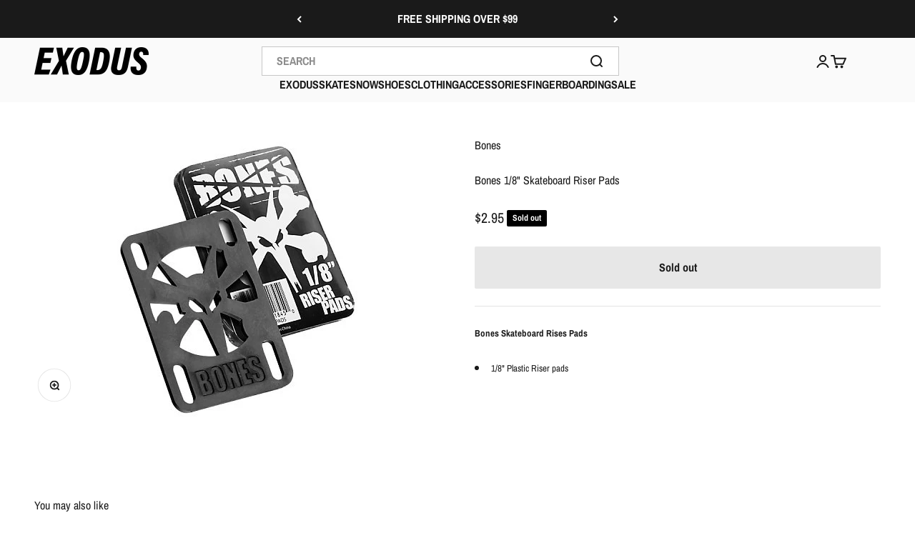

--- FILE ---
content_type: text/javascript
request_url: https://cdn.shopify.com/extensions/019be060-8716-7b69-b5d3-a3f26673a246/regios-automatic-discounts-1091/assets/product_page_discount.js
body_size: 40212
content:
(()=>{"use strict";var e,t,n={994:(e,t,n)=>{var i;n.d(t,{$:()=>i}),function(e){e.CollectionPage="CollectionPage",e.ProductPage="ProductPage",e.ProductRecommendations="ProductRecommendations",e.SearchPage="SearchPage"}(i||(i={}))},797:(e,t,n)=>{n.d(t,{Mw:()=>c,cC:()=>o,vj:()=>i});const i="regios-dopp-generic-badge",r=".regios-dopp-generic-product-info",o="regios-dopp-description",a="regios-dopp-generic-price--on-sale",s=(e,t)=>{const n=Array.from(e.querySelectorAll(`[data-regios-dopp-generic-product-id="${CSS.escape(t.productId.toString())}"]`));if(n.length>0)return n;return Array.from(e.querySelectorAll(`[href="${CSS.escape(t.url)}"]`)).reduce(((e,t)=>{const n=t.parentElement;return n&&e.push(n),e}),[])},c={name:"Generic",badge:{findOrCreateBadgeElement:(e,t)=>(e.closest(".regios-dopp-generic-badge-container")||e.closest(r)||e.closest("[data-regios-dopp-generic-product-id]")||e).querySelector(`.${i}`)||null},discountDescriptionClass:o,discountDescriptionTagName:"div",markPriceContainerAsOnSale:(e,t)=>{let n=!1;return t?(window.RegiosDOPP?.priceOnSaleClass&&(n||(n=!e.classList.contains(window.RegiosDOPP.priceOnSaleClass)),e.classList.add(window.RegiosDOPP.priceOnSaleClass)),n||(n=!e.classList.contains(a)),e.classList.add(a)):(window.RegiosDOPP?.priceOnSaleClass&&(n||(n=e.classList.contains(window.RegiosDOPP.priceOnSaleClass)),e.classList.remove(window.RegiosDOPP.priceOnSaleClass)),n||(n=e.classList.contains(a)),e.classList.remove(a)),n},priceContainer:".regios-dopp-generic-price-container",priceItemRegular:".regios-dopp-generic-price-item--regular",priceItemSale:".regios-dopp-generic-price-item--sale",collectionPage:{productGrid:".regios-dopp-generic-product-grid",findElementsForProduct:s},productPage:{productInfoContainer:r,quantityInput:'.regios-dopp-generic-quantity-input, input#quantity, input[name="quantity"], select[name="quantity"]',variantIdInput:['form.shopify-product-form [name="id"]','.product-form form [name="id"]','.js-product-form form [name="id"]','.product-single__form [name="id"]',".regios-dopp-generic-variant-id-input",'form[action="/cart/add"] [name="id"]'].join(","),findElementsForVariant(e,t){const n=e.querySelector(`[data-regios-dopp-generic-variant-id="${CSS.escape(t.id.toString())}"]`)||e.querySelector(`input[value="${CSS.escape(t.title)}"]`)||e.querySelector(`option[value="${CSS.escape(t.title)}"]`)||null;return n?[n]:[]}},productRecommendationsPage:{recommendationsRoot:()=>".regios-dopp-generic-product-recommendations-root,product-recommendations,.product-recommendations",findElementsForProduct:s},searchPage:{searchResultsRoot:".regios-dopp-generic-search-results-root",findElementsForProduct:s}}},247:(e,t,n)=>{function i({tagName:e,attributes:t,textContent:n,innerHTML:r,children:o}){const a=document.createElement(e);if(a.setAttribute("data-created-by-regios-dopp","true"),t)for(const[e,n]of Object.entries(t))null!=n&&a.setAttribute(e,String(n));if(n?a.textContent=n:r&&(a.innerHTML=r),o)for(const e of o)e instanceof Element?a.appendChild(e):a.appendChild(i(e));return a}function r(e,t,n,r,a){if(!t)return null;const s=t.querySelector(n);if(s)return s;if(e===o.FIND_ONLY)return null;const c=i(r);return a?.insert?a.insert(t,c):t.appendChild(c),c}var o;n.d(t,{NI:()=>r,n:()=>i,rN:()=>o}),function(e){e.FIND_ONLY="FIND_ONLY",e.FIND_OR_CREATE="FIND_OR_CREATE"}(o||(o={}))},544:(e,t,n)=>{function i(e,t=3){if(e.checkVisibility&&"function"==typeof e.checkVisibility&&!e.checkVisibility())return!0;if(e.classList.contains("hide")||e.classList.contains("hidden")||e.classList.contains("visually-hidden")||e.hasAttribute("hidden")||e.hasAttribute("aria-hidden")||e.hasAttribute("data-hide")||e instanceof HTMLElement&&("none"===e.style.display?.trim()||"hidden"===e.style.visibility))return!0;return!!(Boolean(t)&&Boolean(e.parentElement)&&i(e.parentElement,t-1))}n.d(t,{R:()=>i})},736:(e,t,n)=>{n.d(t,{X:()=>r});var i=n(396);function r(e,t){const n=t?.cssEscape||(e=>CSS.escape(e)),r=t?.getLocationPathname||(()=>window.location.pathname);return(t,o)=>{const a=e.split(",").map((e=>e.trim())).filter((e=>e.length>0));for(const e of a){const a=[`[data-regios-dopp-generic-product-id="${n(o.productId.toString())}"]`,`${e} a[href$="${n(o.url)}"]`,`${e} a[href^="${n(o.url)}"]`],c=r();if((s=c).includes("/collections/")&&!(0,i.G)(s)){const t=c.replace(/^\/+/,"").split("/");if(t.length>=2&&"collections"===t[0]){const i=t[1];a.push(`${e} a[href^="/collections/${n(i)}/products/${n(o.handle)}"]`,`${e} a[href$="/collections/${n(i)}/products/${n(o.handle)}"]`)}}for(const n of a){const i=t.querySelectorAll(n);if(i.length){return Array.from(i).map((t=>t.getAttribute("data-regios-dopp-generic-product-id")===o.productId.toString()?t:t.closest(e))).reduce(((e,t)=>(t&&e.push(t),e)),[])}}}var s;return[]}}},703:(e,t,n)=>{n.d(t,{B:()=>r});var i=n(544);function r(e,t=3,n=!1){let o=!1;if(n&&"true"!==e.getAttribute("data-made-visible-by-regios-dopp")&&"true"!==e.getAttribute("data-created-by-regios-dopp"))return!1;if((0,i.R)(e,n?t:0))return!1;o||(o=e.classList.contains("visible")),e.classList.remove("visible"),o||(o=!e.classList.contains("hide")),e.classList.add("hide"),o||(o=!e.classList.contains("hidden")),e.classList.add("hidden"),o||(o=!e.classList.contains("visually-hidden")),e.classList.add("visually-hidden"),o||(o=!e.hasAttribute("hidden")||""!==e.getAttribute("hidden")),e.setAttribute("hidden",""),o||(o="true"!==e.getAttribute("aria-hidden")),e.setAttribute("aria-hidden","true"),o||(o="true"!==e.getAttribute("data-hidden-by-regios-dopp")),e.setAttribute("data-hidden-by-regios-dopp","true"),o||(o=e.hasAttribute("data-made-visible-by-regios-dopp")),e.removeAttribute("data-made-visible-by-regios-dopp");try{const t=window.getComputedStyle(e);e instanceof HTMLElement&&"none"!==t.display?.trim()&&(e.style.display="none",o=!0)}catch(e){}const a=e.parentElement?.closest("[data-made-visible-by-regios-dopp=true],[data-created-by-regios-dopp=true]")||e.parentElement;return t>0&&a&&(o||(o=r(a,t-1,!0))),o}},396:(e,t,n)=>{function i(e){return e.includes("/products/")}function r(e){return e.startsWith("/search")}n.d(t,{G:()=>i,f:()=>r})},296:(e,t,n)=>{n.d(t,{z:()=>r});var i=n(544);function r(e,t=3){const n=(0,i.R)(e);let o=!1;o||(o=e.classList.contains("hide")),e.classList.remove("hide"),o||(o=e.classList.contains("hidden")),e.classList.remove("hidden"),o||(o=e.classList.contains("is-hidden")),e.classList.remove("is-hidden"),o||(o=e.classList.contains("visually-hidden")),e.classList.remove("visually-hidden"),o||(o=e.hasAttribute("hidden")),e.removeAttribute("hidden"),o||(o=e.hasAttribute("aria-hidden")),e.removeAttribute("aria-hidden"),o||(o=e.hasAttribute("data-hidden-by-regios-dopp")),e.removeAttribute("data-hidden-by-regios-dopp"),o||(o=e.hasAttribute("data-hide")),e.removeAttribute("data-hide"),n&&(o||(o="true"===e.getAttribute("data-made-visible-by-regios-dopp")),e.setAttribute("data-made-visible-by-regios-dopp","true"));try{const t=window.getComputedStyle(e);e instanceof HTMLElement&&"none"===t.display?.trim()&&(e.style.removeProperty("display"),e.style.display="initial",o=!0)}catch(e){}if(t&&e.parentElement){const n=r(e.parentElement,t-1);o||(o=n)}return o}}},i={};function r(e){var t=i[e];if(void 0!==t)return t.exports;var o=i[e]={exports:{}};return n[e](o,o.exports,r),o.exports}r.m=n,r.d=(e,t)=>{for(var n in t)r.o(t,n)&&!r.o(e,n)&&Object.defineProperty(e,n,{enumerable:!0,get:t[n]})},r.f={},r.e=e=>Promise.all(Object.keys(r.f).reduce(((t,n)=>(r.f[n](e,t),t)),[])),r.u=e=>e+".js",r.g=function(){if("object"==typeof globalThis)return globalThis;try{return this||new Function("return this")()}catch(e){if("object"==typeof window)return window}}(),r.o=(e,t)=>Object.prototype.hasOwnProperty.call(e,t),e={},t="discount-on-product-page:",r.l=(n,i,o,a)=>{if(e[n])e[n].push(i);else{var s,c;if(void 0!==o)for(var u=document.getElementsByTagName("script"),l=0;l<u.length;l++){var d=u[l];if(d.getAttribute("src")==n||d.getAttribute("data-webpack")==t+o){s=d;break}}s||(c=!0,(s=document.createElement("script")).charset="utf-8",s.timeout=120,r.nc&&s.setAttribute("nonce",r.nc),s.setAttribute("data-webpack",t+o),s.src=n),e[n]=[i];var p=(t,i)=>{s.onerror=s.onload=null,clearTimeout(g);var r=e[n];if(delete e[n],s.parentNode&&s.parentNode.removeChild(s),r&&r.forEach((e=>e(i))),t)return t(i)},g=setTimeout(p.bind(null,void 0,{type:"timeout",target:s}),12e4);s.onerror=p.bind(null,s.onerror),s.onload=p.bind(null,s.onload),c&&document.head.appendChild(s)}},(()=>{var e;r.g.importScripts&&(e=r.g.location+"");var t=r.g.document;if(!e&&t&&(t.currentScript&&"SCRIPT"===t.currentScript.tagName.toUpperCase()&&(e=t.currentScript.src),!e)){var n=t.getElementsByTagName("script");if(n.length)for(var i=n.length-1;i>-1&&(!e||!/^http(s?):/.test(e));)e=n[i--].src}if(!e)throw new Error("Automatic publicPath is not supported in this browser");e=e.replace(/#.*$/,"").replace(/\?.*$/,"").replace(/\/[^\/]+$/,"/"),r.p=e})(),(()=>{var e={480:0};r.f.j=(t,n)=>{var i=r.o(e,t)?e[t]:void 0;if(0!==i)if(i)n.push(i[2]);else{var o=new Promise(((n,r)=>i=e[t]=[n,r]));n.push(i[2]=o);var a=r.p+r.u(t),s=new Error;r.l(a,(n=>{if(r.o(e,t)&&(0!==(i=e[t])&&(e[t]=void 0),i)){var o=n&&("load"===n.type?"missing":n.type),a=n&&n.target&&n.target.src;s.message="Loading chunk "+t+" failed.\n("+o+": "+a+")",s.name="ChunkLoadError",s.type=o,s.request=a,i[1](s)}}),"chunk-"+t,t)}};var t=(t,n)=>{var i,o,[a,s,c]=n,u=0;if(a.some((t=>0!==e[t]))){for(i in s)r.o(s,i)&&(r.m[i]=s[i]);if(c)c(r)}for(t&&t(n);u<a.length;u++)o=a[u],r.o(e,o)&&e[o]&&e[o][0](),e[o]=0},n=self.webpackChunkdiscount_on_product_page=self.webpackChunkdiscount_on_product_page||[];n.forEach(t.bind(null,0)),n.push=t.bind(null,n.push.bind(n))})();(new Date).toISOString();var o,a,s,c,u,l;function d(){const e=[];for(const[t,n]of Object.entries(window.RegiosDOPP.discountConfigs)){const i=JSON.parse(n);if(!i||!i.config||!i.config.isEnabled)continue;const r=new Date(i.startDate),o=i.endDate?new Date(i.endDate):null,a=new Date;r>a||(o&&o<=a||o&&o<=r||e.push([t,i]))}return e}function p(e,t){const n=void 0===t?window.RegiosDOPP.customer:t;let i=null;if(e.customerMetafield){const{key:t,namespace:r}=e.customerMetafield,o=n?.metafields.find((e=>e?.key===t&&e?.namespace===r));o&&(i={key:o.key,value:String(o.value)})}return{cartLines:[],config:e.config,buyerIdentity:n?{customer:{id:`gid://shopify/Customer/${n.id}`,hasTags:n.tags?.map((e=>({tag:e,hasTag:!0})))??[],numberOfOrders:n.numberOfOrders||0,checkMetafield:i},isAuthenticated:!0}:null,localization:{country:{isoCode:window.RegiosDOPP.countryCode},market:window.RegiosDOPP.marketId?{id:`gid://shopify/Market/${window.RegiosDOPP.marketId}`}:void 0},presentmentCurrencyRate:window.Shopify?.currency?.rate?parseFloat(window.Shopify.currency.rate):1,skipMaximumRequirements:!1,skipMinimumRequirements:!1,productId:null,selectedDeliveryOption:void 0,shippingMethodCost:null}}function g(e){const t=d().map((([e,t])=>t)).filter((e=>!e.discountClass&&!e.discountClasses||h(e,a.Product)&&!h(e,a.AutoAddToCart))),n=void 0===e?window.RegiosDOPP.customer:e;return t.map((e=>[p(e,n),e.config]))}function h(e,t){return e.discountClasses?e.discountClasses.includes(t):e.discountClass===t}!function(e){e.MONTHLY_PLAN="MONTHLY_PLAN",e.ANNUAL_PLAN="ANNUAL_PLAN"}(o||(o={})),function(e){e.Product="PRODUCT",e.Order="ORDER",e.Shipping="SHIPPING",e.AutoAddToCart="AUTO_ADD_TO_CART",e.Metafield="METAFIELD",e.RetailLocation="RETAIL_LOCATION",e.LineItemProperty="LINE_ITEM_PROPERTY"}(a||(a={})),function(e){e.Synced="Synced",e.OutOfDate="Out of date",e.NotSynced="Not synced"}(s||(s={})),function(e){e.Collection="COLLECTION",e.Home="HOME",e.Product="PRODUCT"}(c||(c={})),function(e){e.Customer="CUSTOMER",e.Product="PRODUCT",e.ProductVariant="PRODUCTVARIANT"}(u||(u={})),function(e){e.PENDING="PENDING",e.IN_PROGRESS="IN_PROGRESS",e.SUCCEEDED="SUCCEEDED",e.FAILED="FAILED"}(l||(l={}));const m={collectionIdsToCheck:[],customerTagsToCheck:[],metafieldKeyToCheck:"",metafieldNamespaceToCheck:"",productTagsToCheck:[],productMetafieldKeyToCheck:void 0,productMetafieldNamespaceToCheck:void 0,productVariantMetafieldKeyToCheck:void 0,productVariantMetafieldNamespaceToCheck:void 0,attributeToCheck:void 0};var f,y;!function(e){e.FIXED_AMOUNT="FIXED_AMOUNT",e.FIXED_PRICE="FIXED_PRICE",e.GET_Y="GET_Y",e.PERCENTAGE="PERCENTAGE",e.VOLUME="VOLUME",e.PRICE_LIST="PRICE_LIST"}(f||(f={})),function(e){e.NONE="NONE",e.ROUND="ROUND",e.CEIL="CEIL",e.FLOOR="FLOOR"}(y||(y={}));y.CEIL;var b,P,C,I,T,w;function E(e){return e.replace(/gid:\/\/[Ss]hopify\/([^/]+)\/([^\s/]+)/,"$2")}function O(e,t){return`gid://shopify/${e}/${E(t)}`}function A(e,t,n,i){let r=`${n} `;switch(e){case I.CONTAINS:switch(t){case C.Include:r+="contains ";break;case C.Exclude:r+="DOES NOT contain "}break;case I.EQUALS:switch(t){case C.Include:r+="= ";break;case C.Exclude:r+="≠ "}break;case I.NOT_EQUAL:switch(t){case C.Include:r+="≠ ";break;case C.Exclude:r+="= "}break;case I.STARTS_WITH:switch(t){case C.Include:r+="starts with ";break;case C.Exclude:r+="does NOT start with "}break;case I.ENDS_WITH:switch(t){case C.Include:r+="ends with ";break;case C.Exclude:r+="does NOT end with "}}return r+=`"${i}"`,r}function v(e,t,{key:n,namespace:i,value:r,condition:o},a){let s="";const c=`${i}.${n}`,u=a?.metafieldDescriptions?.[c];return s+=u?`${u}`:`${e} metafield "${c}" `,A(o,t,s,r)}function S(e,t,n){switch(e.type){case T.ALL_CUSTOMERS:switch(t){case C.Include:return"Applies to ALL customers";case C.Exclude:return"Applies to NO customers"}break;case T.SPECIFIC_CUSTOMERS:{const n=e.selectedCustomers.map((e=>e.name));switch(t){case C.Include:{let e="Customer is ";return e+=n.join(", OR "),e}case C.Exclude:{let e="Customer is NOT ";return e+=n.join(", NOR "),e}}break}case T.SPECIFIC_CUSTOMER_TAGS:switch(t){case C.Include:{let t="Customer has tag ";return t+=e.tagsToCheck.map((e=>`"${e}"`)).join(", OR "),t}case C.Exclude:{let t="Customer DOES NOT have tag ";return t+=e.tagsToCheck.map((e=>`"${e}"`)).join(", NOR "),t}}break;case T.METAFIELD:return v("Customer",t,e,n);case T.LOCATION:{let n="Customer country is ";t===C.Exclude&&(n+="NOT ");return n+=e.countryCodes.join(", OR "),n}case T.LOGGED_IN_CUSTOMERS:switch(t){case C.Include:return"Customer is logged in";case C.Exclude:return"Customer is NOT logged in"}}}!function(e){e.Quantity="QUANTITY",e.Price="PRICE"}(b||(b={})),function(e){e.CollectionId="COLLECTION_ID",e.ProductId="PRODUCT_ID",e.VariantId="VARIANT_ID"}(P||(P={})),function(e){e.Include="INCLUDE",e.Exclude="EXCLUDE"}(C||(C={})),function(e){e.EQUALS="EQUALS",e.NOT_EQUAL="NOT_EQUAL",e.CONTAINS="CONTAINS",e.STARTS_WITH="STARTS_WITH",e.ENDS_WITH="ENDS_WITH"}(I||(I={})),function(e){e.ALL_CUSTOMERS="ALL_CUSTOMERS",e.SPECIFIC_CUSTOMER_TAGS="SPECIFIC_CUSTOMER_TAGS",e.SPECIFIC_CUSTOMERS="SPECIFIC_CUSTOMERS",e.METAFIELD="METAFIELD",e.LOCATION="LOCATION",e.LOGGED_IN_CUSTOMERS="LOGGED_IN_CUSTOMERS"}(T||(T={})),function(e){e.ALL_PRODUCTS="ALL_PRODUCTS",e.SPECIFIC_COLLECTIONS="SPECIFIC_COLLECTIONS",e.SPECIFIC_PRODUCTS="SPECIFIC_PRODUCTS",e.SPECIFIC_PRODUCT_VARIANTS="SPECIFIC_PRODUCT_VARIANTS",e.VENDOR_MATCH="VENDOR_MATCH",e.ON_SALE_VARIANTS="ON_SALE_VARIANTS",e.SPECIFIC_PRODUCT_TAGS="SPECIFIC_PRODUCT_TAGS",e.PRODUCT_METAFIELD="PRODUCT_METAFIELD",e.PRODUCT_VARIANT_METAFIELD="PRODUCT_VARIANT_METAFIELD",e.LINE_ITEM_PROPERTY="LINE_ITEM_PROPERTY"}(w||(w={}));const L={productTitles:new Map,variantTitles:new Map,collectionTitles:new Map,retailLocationTitles:new Map};function R(e,t,n,i){switch(e.type){case w.ALL_PRODUCTS:switch(t){case C.Include:return"Applies to ALL products";case C.Exclude:return"Applies to NO products"}break;case w.SPECIFIC_PRODUCTS:{let i=e.selectedProducts.map((e=>e.title||n?.productTitles?.get(e.id)||`Product ${E(e.id)}`));switch(e.asListOfIds&&i.push(...e.asListOfIds.split(",").map((e=>{const t=O("Product",e);return n?.productTitles?.get(t)||`Product ${e}`}))),i=Array.from(new Set(i)),t){case C.Include:{let e="Product is ";return e+=i.join(", OR "),e}case C.Exclude:{let e="Product is NOT ";return e+=i.join(", NOR "),e}}break}case w.SPECIFIC_PRODUCT_VARIANTS:{const i={};let r=e.selectedProductVariants.map((e=>{if(e.id in i)return i[e.id];const t=e,r=t.title||n?.variantTitles?.get(t.id)||`Variant ${E(t.id)}`;let o;return t.product?.id&&(o=n?.productTitles?.get(t.product.id)||`Product ${E(t.product.id)}`),!o&&t.product?.title&&(o=t.product.title),o?`${o} - ${r}`:r}));if(e.compactFormat)for(const[t,o]of Object.entries(e.compactFormat)){const e=O("Product",t),a=n?.productTitles?.get(e)||`Product ${t}`,s=o.split(",").map((e=>{const t=O("ProductVariant",e);if(t in i)return i[t];const r=n?.variantTitles?.get(t)||`Variant ${E(t)}`;return a?`${a} - ${r}`:r}));r.push(...s)}switch(r=Array.from(new Set(r)),t){case C.Include:{let e="Variant is ";return e+=r.join(", OR "),e}case C.Exclude:{let e="Variant is NOT ";return e+=r.join(", NOR "),e}}break}case w.SPECIFIC_COLLECTIONS:{let i=e.selectedCollections.map((e=>e.title||n?.collectionTitles?.get(e.id)||`Collection ${E(e.id)}`));switch(e.asListOfIds&&i.push(...e.asListOfIds.split(",").map((e=>{const t=O("Collection",e);return n?.collectionTitles?.get(t)||`Collection ${e}`}))),i=Array.from(new Set(i)),t){case C.Include:{let e="Product is in collection ";return e+=i.join(", OR "),e}case C.Exclude:{let e="Product is NOT in collection ";return e+=i.join(", NOR "),e}}break}case w.VENDOR_MATCH:switch(t){case C.Include:{let t="Product has vendor ";return t+=e.vendors.map((e=>`"${e}"`)).join(", OR "),t}case C.Exclude:{let t="Product DOES NOT have vendor ";return t+=e.vendors.map((e=>`"${e}"`)).join(", NOR "),t}}break;case w.ON_SALE_VARIANTS:switch(t){case C.Include:return"Variant is on sale";case C.Exclude:return"Variant is NOT on sale"}break;case w.SPECIFIC_PRODUCT_TAGS:{let n=e.tagsToCheck.map((e=>`"${e}"`));switch(t){case C.Exclude:{let e="Product DOES NOT have tag ";return e+=n.join(", NOR "),e}case C.Include:default:{let e="Product has tag ";return e+=n.join(", OR "),e}}}case w.PRODUCT_METAFIELD:return v("Product",t,e,i);case w.PRODUCT_VARIANT_METAFIELD:return v("Product variant",t,e,i);case w.LINE_ITEM_PROPERTY:return function(e,t){return A(e.condition,t,`Line item property "${e.propertyName}"`,e.value)}(e,t)}}var N;function k(e,t,n){switch(e.type){case N.ALL_RETAIL_LOCATIONS:switch(t){case C.Include:return"Customer is at a retail location";case C.Exclude:return"Customer is NOT at a retail location"}break;case N.SPECIFIC_RETAIL_LOCATIONS:{const i=e.ids.map((e=>n?.retailLocationTitles?.get(E(e))||n?.retailLocationTitles?.get(O("Location",e))||e));switch(t){case C.Include:return`Retail location is ${i.join(", OR ")}`;case C.Exclude:return`Retail location is NOT ${i.join(", NOR ")}`}}}}!function(e){e.ALL_RETAIL_LOCATIONS="ALL_RETAIL_LOCATIONS",e.SPECIFIC_RETAIL_LOCATIONS="SPECIFIC_RETAIL_LOCATIONS"}(N||(N={}));T.ALL_CUSTOMERS,w.ALL_PRODUCTS,f.PERCENTAGE;var _,D,M,F,$,x,U,q,V,H,B,W,G,Q,j,Y;function z(e,t){let n,i="",r=Array.from(new Set(e.selectedShippingMethods));for(let e=0;e<r.length;e++)e>0&&(i+=", "),e===r.length-1&&r.length>1&&(i+="OR "),i+=`"${r[e]}"`;switch(e.compareBy||I.EQUALS){case I.EQUALS:switch(t){case C.Include:n="is";break;case C.Exclude:n="is NOT"}break;case I.NOT_EQUAL:switch(t){case C.Include:n="is NOT";break;case C.Exclude:n="is"}break;case I.CONTAINS:switch(t){case C.Include:n="contains";break;case C.Exclude:n="DOES NOT contain"}break;case I.STARTS_WITH:switch(t){case C.Include:n="starts with";break;case C.Exclude:n="DOES NOT start with"}break;case I.ENDS_WITH:switch(t){case C.Include:n="ends with";break;case C.Exclude:n="DOES NOT end with"}}let o=`Shipping method title ${n} `;return r.length>1&&(o+="one of "),`${o}${i}`}function X(e,t){switch(e.type){case U.CustomerEligibility:return S(e.eligibility,e.includeOrExclude,t);case U.ProductEligibility:return R(e.eligibility,e.includeOrExclude,t?.resourceTitles,t);case U.ShippingMethodEligibility:return z(e.eligibility,e.includeOrExclude);case U.CompareString:{let t,n;if(e.target===V.DeliveryOptionTitle)t="Delivery option title";switch(e.by){case I.EQUALS:n="==";break;case I.NOT_EQUAL:n="!=";break;case I.CONTAINS:n="contains";break;case I.STARTS_WITH:n="starts with";break;case I.ENDS_WITH:n="ends with"}return`${e.target} ${n} "${e.to}"`}case U.IfInCart:{const n=function(e,t,n,i){switch(e.type){case w.ALL_PRODUCTS:switch(t){case C.Include:return"At least 1 product";case C.Exclude:return"No product"}break;case w.SPECIFIC_PRODUCTS:{let i=e.selectedProducts.map((e=>{let t=e.title||n?.productTitles?.get(e.id);return t=t?`${t} (${E(e.id)})`:`Product ${E(e.id)}`,t}));switch(e.asListOfIds&&i.push(...e.asListOfIds.split(",").map((e=>{const t=O("Product",e);let i=n?.productTitles?.get(t);return i=i?`${i} (${E(t)})`:`Product ${e}`,i}))),i=Array.from(new Set(i)),t){case C.Include:{let e="Product ";return e+=i.join(", or product "),e}case C.Exclude:{let e="At least 1 product that is NOT product";return e+=i.join(", NOR product "),e}}break}case w.SPECIFIC_PRODUCT_VARIANTS:{let i=e.selectedProductVariants.map((e=>{let t=e.title||n?.variantTitles?.get(e.id);return t=t?`${t} (${E(e.id)})`:`Variant ${E(e.id)}`,t}));if(e.compactFormat)for(const[t,r]of Object.entries(e.compactFormat)){const e=r.split(",").map((e=>{const t=O("ProductVariant",e);let i=n?.variantTitles?.get(t);return i=i?`${i} (${E(t)})`:`Variant ${E(t)}`,i}));i.push(...e)}switch(i=Array.from(new Set(i)),t){case C.Include:{let e="Variant ";return e+=i.join(", or variant "),e}case C.Exclude:{let e="At least 1 variant that is NOT ";return e+=i.join(", NOR variant "),e}}break}case w.SPECIFIC_COLLECTIONS:{let i=e.selectedCollections.map((e=>{let t=e.title||n?.collectionTitles?.get(e.id);return t=t?`${t} (${E(e.id)})`:`Collection ${E(e.id)}`,t}));switch(e.asListOfIds&&i.push(...e.asListOfIds.split(",").map((e=>{const t=O("Collection",e);let i=n?.collectionTitles?.get(t);return i=i?`${i} (${E(t)})`:`Collection ${e}`,i}))),i=Array.from(new Set(i)),t){case C.Include:{let e="At least 1 product in collection ";return e+=i.join(", OR collection "),e}case C.Exclude:{let e="At least 1 product NOT in collection ";return e+=i.join(", NOR collection "),e}}break}case w.VENDOR_MATCH:switch(t){case C.Include:{let t="At least 1 product with vendor ";return t+=e.vendors.map((e=>`"${e}"`)).join(", OR vendor "),t}case C.Exclude:{let t="At least 1 product WITHOUT vendor ";return t+=e.vendors.map((e=>`"${e}"`)).join(", NOR vendor "),t}}break;case w.ON_SALE_VARIANTS:switch(t){case C.Include:return"At least 1 item already on sale";case C.Exclude:return"At least 1 item NOT already on sale"}break;case w.SPECIFIC_PRODUCT_TAGS:{let n=e.tagsToCheck.map((e=>`"${e}"`));switch(t){case C.Exclude:{let e="At least 1 product WITHOUT tag ";return e+=n.join(", NOR tag "),e}case C.Include:default:{let e="At least 1 product with tag ";return e+=n.join(", OR tag "),e}}}case w.PRODUCT_METAFIELD:return v("At least 1 product with",t,e,i);case w.PRODUCT_VARIANT_METAFIELD:return v("At least 1 product variant with",t,e,i);case w.LINE_ITEM_PROPERTY:return A(e.condition,t,`At least 1 line item where property "${e.propertyName}"`,e.value)}}(e.eligibility,C.Include,t?.resourceTitles);let i=`${n} is in the cart`;return i+=" (DOES NOT limit discounts to specific products only)",e.variableToAssign&&(i+=` (the number of products meeting this criteria will be assigned to variable ${e.variableToAssign} for later use)`),i}case U.PurchaseRequirements:{if("NONE"===e.requirements.requirementType)return"No min/max purchase requirements";let n,i="";switch(e.requirements.appliesTo){case _.EntireOrder:n="entire order";break;case _.IndividualLineItems:n="line item";break;case _.EligibleLineItems:default:n="all eligible products"}switch(e.requirements.requirementType){case"QUANTITY":i+=`Quantity of ${n} `;break;case"SUBTOTAL":i+=`Subtotal of ${n} (before any discounts apply) `}switch(e.minOrMax){case q.Min:i+="≥ ";break;case q.Max:i+="≤ "}switch(e.requirements.requirementType){case"QUANTITY":i+=e.requirements.quantity;break;case"SUBTOTAL":{let n;n=e.requirements.disableCurrencyConversion?`${e.requirements.subtotal} (in the customer's currency)`:t?.formatCurrency?t.formatCurrency(Number(e.requirements.subtotal)):e.requirements.subtotal||"(Error: missing subtotal)",i+=n;break}}return i}case U.SellingPlan:{let t=e.includeOrExclude===C.Include?"Line item is a ":"Line item is NOT a ";switch(e.appliesTo){case D.ALL_SELLING_PLANS:return"Applies to subscriptions and one-time purchases";case D.SUBSCRIPTIONS_ONLY:t+="subscription";break;case D.ONE_TIME_ONLY:t+="one-time purchase"}return t}case U.CompareNumber:{let t="";if(e.useNumberTerms)e.leftNumberTerm?t+=K(e.leftNumberTerm):t+="(Error: missing left-hand-side term)";else switch(e.target){case H.CustomerNumberOfOrders:t="Customer number of orders ";break;case H.ShippingMethodCost:t="Shipping rate ";break;case H.TotalQuantityFromCartLineVariable:t=`Total quantity ${e.variable?`from variable ${e.variable}`:"from cart line variable"} `;break;case H.TotalPriceFromCartLineVariable:t=`Total price ${e.variable?`from variable ${e.variable}`:"from cart line variable"} `;break}switch(e.by){case B.Equals:t+=" == ";break;case B.NotEqual:t+=" != ";break;case B.LessThan:t+=" < ";break;case B.LessThanOrEqualTo:t+=" <= ";break;case B.GreaterThan:t+=" > ";break;case B.GreaterThanOrEqualTo:t+=" >= "}return e.useNumberTerms?e.rightNumberTerm?t+=K(e.rightNumberTerm):t+="(Error: missing right-hand-side term)":t+=e.to.toString(),t}case U.NumberCalculation:return`Assign ${K(e.numberTerm)} to variable ${e.variableToAssign}`;case U.MarketEligibility:return Z(e.eligibility,e.includeOrExclude,t?.resourceTitles);case U.RetailLocationEligibility:return k(e.eligibility,e.includeOrExclude,t?.resourceTitles)}}function K(e){switch(e.type){case G.ConstantNumber:return e.number.toString();case G.CustomerNumberOfOrders:return"Customer number of orders";case G.NumberVariable:return`Number variable ${e.variable}`;case G.ShippingMethodCost:return"Shipping method cost";case G.TotalPriceFromCartLineVariable:return`Total price from cart line variable ${e.variable}`;case G.TotalQuantityFromCartLineVariable:return`Total quantity from cart line variable ${e.variable}`;case G.Arithmetic:{const t=function(e){switch(e){case Q.Add:return"+";case Q.Subtract:return"-";case Q.Multiply:return"×";case Q.Divide:return"÷"}}(e.operation);let n=K(e.left),i=K(e.right);return e.left.type===G.Arithmetic&&(n=`(${n})`),e.right.type===G.Arithmetic&&(i=`(${i})`),`${n} ${t} ${i}`}case G.NumberOfUniques:return`Number of unique ${e.basedOn.toLowerCase()}`}}function Z(e,t,n){if(e.type===Y.SPECIFIC_MARKETS){let i="Market is ";t===C.Exclude&&(i+="NOT ");for(let r=0;r<e.ids.length;r++){if(!e.ids[r])continue;const o=e.ids[r],a=n?.marketTitles?.get(o)||n?.marketTitles?.get(O("Market",o))||o;r>0&&(t===C.Exclude?i+=", NOR ":i+=", OR "),i+=a}return i}return`Unknown market eligibility type: ${e.type}`}function J(e,t){return{collectionIdsToCheck:ee(e.collectionIdsToCheck,t.collectionIdsToCheck),customerTagsToCheck:ee(e.customerTagsToCheck,t.customerTagsToCheck),metafieldKeyToCheck:e.metafieldKeyToCheck||t.metafieldKeyToCheck,metafieldNamespaceToCheck:e.metafieldNamespaceToCheck||t.metafieldNamespaceToCheck,productTagsToCheck:ee(e.productTagsToCheck||[],t.productTagsToCheck||[]),productMetafieldKeyToCheck:e.productMetafieldKeyToCheck||t.productMetafieldKeyToCheck,productMetafieldNamespaceToCheck:e.productMetafieldNamespaceToCheck||t.productMetafieldNamespaceToCheck,productVariantMetafieldKeyToCheck:e.productVariantMetafieldKeyToCheck||t.productVariantMetafieldKeyToCheck,productVariantMetafieldNamespaceToCheck:e.productVariantMetafieldNamespaceToCheck||t.productVariantMetafieldNamespaceToCheck,attributeToCheck:e.attributeToCheck||t.attributeToCheck}}function ee(e,t){const n=new Set(e);return t?.forEach((e=>n.add(e))),Array.from(n)}function te(e,{useCompactFormat:t}){switch(e.type){case $.Root:return e.entryPoint?te(e.entryPoint,{useCompactFormat:t}):m;case $.CheckIf:{let n=m;for(const i of e.conditions)n=J(n,ne(i,{useCompactFormat:t}));return e.then&&(n=J(n,te(e.then,{useCompactFormat:t}))),e.otherwise&&(n=J(n,te(e.otherwise,{useCompactFormat:t}))),n}case $.ApplyDiscount:return oe(e.value,{useCompactFormat:t});case $.AddToCart:return Object.values(e.discounts||{}).reduce(((e,n)=>J(e,oe(n,{useCompactFormat:t}))),m);case $.BuyX:{let n=e.requirements.reduce(((e,n)=>J(e,re(n.productEligibility,{useCompactFormat:t}))),m);return e.then&&(n=J(n,te(e.then,{useCompactFormat:t}))),e.otherwise&&(n=J(n,te(e.otherwise,{useCompactFormat:t}))),n}}}function ne(e,{useCompactFormat:t}){switch(e.type){case U.CustomerEligibility:return ie(e.eligibility);case U.ProductEligibility:case U.IfInCart:return re(e.eligibility,{useCompactFormat:t});default:return m}}function ie(e){switch(e.type){case T.METAFIELD:return{...m,metafieldKeyToCheck:e.key,metafieldNamespaceToCheck:e.namespace};case T.SPECIFIC_CUSTOMER_TAGS:return{...m,customerTagsToCheck:e.tagsToCheck};default:return m}}function re(e,{useCompactFormat:t}){switch(e.type){case w.SPECIFIC_COLLECTIONS:{const t=new Set;return e.asListOfIds&&e.asListOfIds.split(",").map((e=>O("Collection",e))).forEach((e=>t.add(e))),e.selectedCollections.forEach((e=>t.add(e.id))),{...m,collectionIdsToCheck:Array.from(t)}}case w.SPECIFIC_PRODUCT_TAGS:return{...m,productTagsToCheck:e.tagsToCheck};case w.PRODUCT_METAFIELD:return{...m,productMetafieldKeyToCheck:e.key,productMetafieldNamespaceToCheck:e.namespace};case w.PRODUCT_VARIANT_METAFIELD:return{...m,productVariantMetafieldKeyToCheck:e.key,productVariantMetafieldNamespaceToCheck:e.namespace};case w.LINE_ITEM_PROPERTY:return{...m,attributeToCheck:e.propertyName};default:return m}}function oe(e,{useCompactFormat:t}){if(!e)return m;switch(e.type){case f.FIXED_AMOUNT:case f.FIXED_PRICE:case f.PERCENTAGE:return m;case f.GET_Y:return re(e.customerGets,{useCompactFormat:t});case f.VOLUME:return e.breaks.reduce(((e,n)=>J(e,oe(n.discount,{useCompactFormat:t}))),m);case f.PRICE_LIST:{const n=oe(e.discountTemplate,{useCompactFormat:t}),i=Object.entries(e.data).filter((([t,n])=>"string"==typeof n?e.allRowsAreThisType===P.CollectionId:n.resourceType===P.CollectionId)).reduce(((e,[t,n])=>J(e,{...m,collectionIdsToCheck:[O("Collection",t)]})),m);return J(n,i)}default:return console.warn("[extractInputVariablesFromDiscountValue] Unexpected discount value type",e),m}}function ae(e,{useCompactFormat:t}){if(e.customLogic)return te(e.customLogic,{useCompactFormat:t});return[ie(e.customerEligibility),re(e.productEligibility,{useCompactFormat:t}),oe(e.value,{useCompactFormat:t})].reduce(((e,t)=>J(e,t)),m)}!function(e){e.EligibleLineItems="ELIGIBLE_LINE_ITEMS",e.IndividualLineItems="INDIVIDUAL_LINE_ITEMS",e.EntireOrder="ENTIRE_ORDER"}(_||(_={})),function(e){e.ALL_SELLING_PLANS="ALL_SELLING_PLANS",e.ONE_TIME_ONLY="ONE_TIME_ONLY",e.SUBSCRIPTIONS_ONLY="SUBSCRIPTIONS_ONLY"}(D||(D={})),function(e){e.ApplyToCompareAtPrice="APPLY_TO_COMPARE_AT_PRICE",e.Stack="STACK",e.StackOnTopOfSalePriceAndProductDiscounts="STACK_ON_TOP_OF_SALE_PRICE_AND_PRODUCT_DISCOUNTS",e.Skip="SKIP"}(M||(M={})),function(e){e.None="NONE",e.HighestPricedProducts="HIGHEST_PRICED_PRODUCTS",e.LowestPricedProducts="LOWEST_PRICED_PRODUCTS"}(F||(F={})),function(e){e.Root="ROOT",e.CheckIf="CHECK_IF",e.AddToCart="ADD_TO_CART",e.ApplyDiscount="APPLY_DISCOUNT",e.BuyX="BUY_X"}($||($={})),function(e){e.And="AND",e.Or="OR"}(x||(x={})),function(e){e.ProductEligibility="PRODUCT_ELIGIBILITY",e.CustomerEligibility="CUSTOMER_ELIGIBILITY",e.IfInCart="IF_IN_CART",e.PurchaseRequirements="PURCHASE_REQUIREMENTS",e.SellingPlan="SELLING_PLAN",e.CompareNumber="COMPARE_NUMBER",e.CompareString="COMPARE_STRING",e.ShippingMethodEligibility="SHIPPING_METHOD_ELIGIBILITY",e.NumberCalculation="NUMBER_CALCULATION",e.MarketEligibility="MARKET_ELIGIBILITY",e.RetailLocationEligibility="RETAIL_LOCATION_ELIGIBILITY"}(U||(U={})),function(e){e.Min="MIN",e.Max="MAX"}(q||(q={})),function(e){e.DeliveryOptionTitle="DELIVERY_OPTION_TITLE"}(V||(V={})),function(e){e.CustomerNumberOfOrders="CUSTOMER_NUMBER_OF_ORDERS",e.ShippingMethodCost="SHIPPING_METHOD_COST",e.TotalQuantityFromCartLineVariable="TOTAL_QUANTITY_FROM_CART_LINE_VARIABLE",e.TotalPriceFromCartLineVariable="TOTAL_PRICE_FROM_CART_LINE_VARIABLE"}(H||(H={})),function(e){e.Equals="EQUALS",e.NotEqual="NOT_EQUAL",e.LessThan="LESS_THAN",e.LessThanOrEqualTo="LESS_THAN_OR_EQUAL_TO",e.GreaterThan="GREATER_THAN",e.GreaterThanOrEqualTo="GREATER_THAN_OR_EQUAL_TO"}(B||(B={})),function(e){e.CartLineVariable="CART_LINE_VARIABLE",e.NumberVariable="NUMBER_VARIABLE"}(W||(W={})),function(e){e.ConstantNumber="CONSTANT_NUMBER",e.CustomerNumberOfOrders="CUSTOMER_NUMBER_OF_ORDERS",e.NumberVariable="NUMBER_VARIABLE",e.ShippingMethodCost="SHIPPING_METHOD_COST",e.TotalPriceFromCartLineVariable="TOTAL_PRICE_FROM_CART_LINE_VARIABLE",e.TotalQuantityFromCartLineVariable="TOTAL_QUANTITY_FROM_CART_LINE_VARIABLE",e.Arithmetic="ARITHMETIC",e.NumberOfUniques="NUMBER_OF_UNIQUES"}(G||(G={})),function(e){e.Add="ADD",e.Subtract="SUBTRACT",e.Multiply="MULTIPLY",e.Divide="DIVIDE"}(Q||(Q={})),function(e){e.Products="PRODUCTS",e.Variants="VARIANTS",e.Collections="COLLECTIONS"}(j||(j={})),function(e){e.SPECIFIC_MARKETS="SPECIFIC_MARKETS"}(Y||(Y={}));var se,ce,ue;function le(e,t){switch(e.type){case se.AlwaysThrowOn:return{title:"Always throw on",message:"The discount was set to always throw an error."};case se.DiscountDisabled:return{title:"Discount disabled",message:"The discount is disabled."};case se.DiscountWasZero:return t?.productPrice&&t?.compareAtPrice&&t?.salePriceHandlingStrategy===M.ApplyToCompareAtPrice?{title:"Discount was zero",message:'The calculated discount was 0. If this was not intended, consider changing "How to handle items already on sale" from "Calculate based on compare at price" to "Stack discount on top of sale price."',helpdeskLink:{articleId:"kv74jn",articleUrl:"https://regiostech.crisp.help/en/article/handling-sale-pricecompare-at-price-in-regios-automatic-discounts-kv74jn/",options:{category:"Regios Discounts",title:"Handling Sale Price/Compare At Price in Regios Discounts"}}}:{title:"Discount was zero",message:"The calculated discount was 0. If this was intended, you can safely ignore this message."};case se.CustomerNotEligible:{let t=(n=e.eligibility,i=e.includeOrExclude,S(n,i===C.Include?C.Exclude:C.Include));return e.customer||e.eligibility.type===T.LOGGED_IN_CUSTOMERS||(t+=" (Possible cause: The customer was NOT logged in.)"),e.eligibility.type===T.METAFIELD&&(void 0!==e.actualMetafieldValue?t+=` Detected metafield value: "${e.actualMetafieldValue}".`:t+=" No metafield value was found for this customer.",t+=' Please ensure the customer\'s metafield value matches the required value exactly. A string array metafield ["a"] is not the same as a string metafield "a". If you have an array metafield, maybe consider using CONTAINS.'),{title:"Customer eligibility",message:t,helpdeskLink:{articleId:"yvbhyh",articleUrl:"https://regiostech.crisp.help/en/article/customer-eligibility-options-in-regios-automatic-discounts-yvbhyh/",options:{category:"Regios Discounts",title:"Customer Eligibility Options in Regios Discounts"}}}}case se.FinalPriceGreaterThanSalePrice:{const t=e.finalDiscountedPrice-e.salePrice;return{title:"Final price greater than sale price",message:[`The sale price is ${e.salePrice}.`,e.compareAtPrice?`The compare at price is ${e.compareAtPrice}, so the final discounted price would be ${e.finalDiscountedPrice}.`:`The final discounted price would be ${e.finalDiscountedPrice}.`,`This is greater than ${e.salePrice} by ${t}, and we can't add ${t} to the price, so no discount is applied.`,'If you don\'t want the discount to be based on the compare at price, set the "How to handle items already on sale" option to "Stack discounts on top of sale price".'].join(" "),helpdeskLink:{articleId:"kv74jn",articleUrl:"https://regiostech.crisp.help/en/article/handling-sale-pricecompare-at-price-in-regios-automatic-discounts-kv74jn/#2-calculate-discounts-based-on-compare-at-price",options:{category:"Regios Discounts",title:"Handling Sale Price/Compare At Price in Regios Discounts"}}}}case se.MissingChildNode:{let t;switch(e.expected){case"entryPoint":t="You have not provided any logic for your discount, so no discount was applied.";break;case"then":t='This step is missing a "Then" step, so even though this cart line met the criteria, no discount was applied.';break;case"otherwise":t='This step is missing an "Otherwise" step, and this cart line failed the criteria, so no discount was applied.'}return{title:"Missing step",message:t,helpdeskLink:{articleId:"1xxaj2u",articleUrl:"https://regiostech.crisp.help/en/article/about-the-advanced-settings-page-1xxaj2u/#3-then-and-otherwise-buttons",options:{category:"Regios Discounts",title:"About the Advanced Logic Builder"}}}}case se.NoQuantityBreakMatched:{const t=e.basedOn||b.Quantity,n=t===b.Quantity?"quantity":"price";return{title:`${t===b.Quantity?"Quantity":"Price"} break`,message:`No ${n} breaks matched; ${n} = ${e.actualQuantity}.`,helpdeskLink:{articleId:"q36xu1",articleUrl:"https://regiostech.crisp.help/en/article/how-to-create-volume-discounts-q36xu1/",options:{category:"Regios Discounts",title:"How to Create Volume Discounts"}}}}case se.NumberComparisonWasFalse:return{title:"Number comparison",message:`Expected ${X(e.condition,t)}, but it was actually ${e.actual}, so no discount was applied.`,helpdeskLink:{articleId:"12c0he7",articleUrl:"https://regiostech.crisp.help/en/article/logic-builder-discount-conditions-12c0he7/#2-compare-numbers",options:{category:"Regios Discounts",title:"Logic Builder: Discount Conditions"}}};case se.ProductsNotInCart:return{title:"Products not in cart",message:`No products in the cart met this criteria: "${R(e.eligibility,C.Include,t?.resourceTitles)}".`,helpdeskLink:{articleId:"12c0he7",articleUrl:"https://regiostech.crisp.help/en/article/logic-builder-discount-conditions-12c0he7/#2-check-if-specific-products-are-in-the-cart",options:{category:"Regios Discounts",title:"Logic Builder: Discount Conditions"}}};case se.ProductNotEligible:{let n=function(e,t,n){return R(e,t===C.Include?C.Exclude:C.Include,n)}(e.eligibility,e.includeOrExclude,t?.resourceTitles||L);if(e.eligibility.type===w.PRODUCT_METAFIELD||e.eligibility.type===w.PRODUCT_VARIANT_METAFIELD){const t=e.eligibility.type===w.PRODUCT_METAFIELD?"product":"product variant";void 0!==e.actualMetafieldValue?n+=` Detected metafield value: "${e.actualMetafieldValue}".`:n+=` No metafield value was found for this ${t}.`,n+=` Please ensure the ${t}'s metafield value matches the required value exactly. A string array metafield ["a"] is not the same as a string metafield "a". If you have an array metafield, maybe consider using CONTAINS.`}return{title:"Product eligibility",message:n,helpdeskLink:{articleId:"35adhk",articleUrl:"https://regiostech.crisp.help/en/article/product-eligibility-options-in-regios-automatic-discounts-35adhk/",options:{category:"Regios Discounts",title:"Product Eligibility Options in Regios Discounts"}}}}case se.PurchaseRequirementsNotMet:return{title:"Purchase requirements",message:`Expected ${X({type:U.PurchaseRequirements,minOrMax:e.minOrMax,requirements:e.requirements},t)}, but it was actually ${e.actualValue}.`,helpdeskLink:{articleId:"wahnji",articleUrl:"https://regiostech.crisp.help/en/article/purchase-requirements-options-in-regios-automatic-discounts-wahnji/",options:{category:"Regios Discounts",title:"Purchase Requirements Options in Regios Discounts"}}};case se.SalePriceSkipped:return{title:"On-sale item skipped",message:`This product has a compare at price (${e.compareAtPrice}), and your discount settings say to skip products that are already on sale.`,helpdeskLink:{articleId:"kv74jn",articleUrl:"https://regiostech.crisp.help/en/article/handling-sale-pricecompare-at-price-in-regios-automatic-discounts-kv74jn/",options:{category:"Regios Discounts",title:"Handling Sale Price/Compare At Price in Regios Discounts"}}};case se.SellingPlanNotEligible:{let t,n;switch(e.includeOrExclude){case C.Include:switch(e.appliesToSellingPlans){case D.ALL_SELLING_PLANS:return{title:"Selling plan eligibility",message:"This should apply to all selling plans, so this is a bug. Please report it!"};case D.ONE_TIME_ONLY:t="one-time purchases",n="subscription";break;case D.SUBSCRIPTIONS_ONLY:t="subscriptions",n="one-time purchase"}break;case C.Exclude:switch(e.appliesToSellingPlans){case D.ALL_SELLING_PLANS:return{title:"Selling plan eligibility",message:"Your logic says to exclude all selling plans."};case D.ONE_TIME_ONLY:t="subscriptions",n="one-time purchase";break;case D.SUBSCRIPTIONS_ONLY:t="one-time purchases",n="subscription"}}return{title:"Selling plan eligibility",message:`Only ${t} are eligible. This line item is a ${n}.`,helpdeskLink:{articleId:"1pyd1lp",articleUrl:"https://regiostech.crisp.help/en/article/selling-plans-options-in-regios-automatic-discounts-1pyd1lp/",options:{category:"Regios Discounts",title:"Selling Plans Options in Regios Discounts"}}}}case se.ShippingMethodNotEligible:return{title:"Shipping method eligibility",message:z(e.eligibility,e.includeOrExclude===C.Include?C.Exclude:C.Include),helpdeskLink:{articleId:"lpxt90",articleUrl:"https://regiostech.crisp.help/en/article/shipping-method-eligibility-options-in-regios-automatic-discounts-lpxt90/",options:{category:"Regios Discounts",title:"Shipping Method Eligibility Options in Regios Discounts"}}};case se.UnsupportedProductType:return"CustomProduct"===e.__typename?{title:"Unsupported product",message:"Custom products are not supported; only product variants."}:{title:"Unsupported product",message:`The product type is not supported: ${e.__typename}.`};case se.InvalidInput:return{title:"Invalid input",message:`The input "${e.input}" is invalid; expected "${e.expected}".`};case se.OtherIssue:return{title:e.title||"Other issue",message:e.description};case se.NotEnoughCompleteSets:return 0===e.numberOfSets?{title:"No complete sets",message:'This item is eligible for the "Buy X" requirements, but there are no complete sets in the cart.',helpdeskLink:{articleId:"10mrod",articleUrl:"https://regiostech.crisp.help/en/article/how-to-use-buy-x-steps-10mrod/",options:{category:"Regios Discounts",title:"How to Use Buy X Steps"}}}:{title:"Not enough complete sets",message:`There are only ${e.numberOfSets} complete sets in the cart, and this cart line is not part of any of them.`,helpdeskLink:{articleId:"10mrod",articleUrl:"https://regiostech.crisp.help/en/article/how-to-use-buy-x-steps-10mrod/",options:{category:"Regios Discounts",title:"How to Use Buy X Steps"}}};case se.MarketNotEligible:return{title:"Market eligibility",message:de(e.eligibility,e.includeOrExclude,t?.resourceTitles||L),helpdeskLink:{articleId:"k747wq",articleUrl:"https://regiostech.crisp.help/en/article/market-eligibility-options-in-regios-discounts-k747wq/",options:{category:"Regios Discounts",title:"Market Eligibility Options in Regios Discounts"}}};case se.PriceListEntryNotFound:return{title:"Price list entry not found",message:"The price list entry was not found for the given merchandise."};case se.RetailLocationNotEligible:return{title:"Retail location eligibility",message:pe(e.eligibility,e.includeOrExclude,t?.resourceTitles||L),helpdeskLink:{articleId:"1cho5yo",articleUrl:"https://regiostech.crisp.help/en/article/retail-location-discounts-1cho5yo/",options:{category:"Regios Discounts",title:"Retail Location Discounts"}}}}var n,i}function de(e,t,n){return Z(e,t===C.Include?C.Exclude:C.Include,n)}function pe(e,t,n){return k(e,t===C.Include?C.Exclude:C.Include,n)}function ge(e){const t=e/.01;return Number((.01*Math.floor(t)).toFixed(2))}function he(e,{regularPrice:t,salePrice:n,discountMessage:i},r,o){const a=e=>isNaN(e)?0:e;return e.replace(/\[\s*([^\]]+)\s*\]/g,((e,s)=>{let c=0,u="money";const l=String(s).split("|").map((e=>e.trim())).filter((e=>e.length>0));for(const e of l)if(o&&e in o)c=a(o[e]);else switch(e){case"discount_message":return i||"";case"regular_price":c=a(t),u="money";break;case"sale_price":c=a(n),u="money";break;case"discount_amount":c=a(t-n),u="money";break;case"discount_percent":case"discount_percentage":{const e=(t-n)/t*100;c=a(Math.round(e)),u="percentage";break}case"integer_part":case"floor":c=a(Math.floor(c)),u=null;break;case"fractional_part":{const e=Math.floor(c);c=a(100*(c-e)),u=null;break}case"ceil":c=a(Math.ceil(c)),u=null;break;case"round":c=a(Math.round(c)),u=null;break;case"money":u="money";break;case"money_without_trailing_zeros":u="money_without_trailing_zeros";break;case"percentage":u="percentage";break;default:{const t=e.match(/^to_fixed:\s*(\d+)$/);t&&(u={places:parseInt(t[1],10)});const n=e.match(/^zero_pad_start:\s*(\d+)$/);n&&(u={zeroPadStart:parseInt(n[1],10)});const i=e.match(/^zero_pad_end:\s*(\d+)$/);i&&(u={zeroPadEnd:parseInt(i[1],10)});const r=e.match(/^times:\s*(\d+(\.\d+)?)$/);r&&(c=a(c*parseFloat(r[1])));const o=e.match(/^divided_by:\s*(\d+(\.\d+)?)$/);if(o){const e=parseFloat(o[1]);0!==e&&(c=a(c/e))}const s=e.match(/^plus:\s*(\d+(\.\d+)?)$/);s&&(c=a(c+parseFloat(s[1])));const l=e.match(/^minus:\s*(\d+(\.\d+)?)$/);l&&(c=a(c-parseFloat(l[1])));break}}switch(u){case"money":return r(c);case"money_without_trailing_zeros":return r(c,{stripTrailingZeros:!0});case"percentage":return`${c}%`;case null:return String(c);default:return"zeroPadStart"in u?c.toString().padStart(u.zeroPadStart,"0"):"zeroPadEnd"in u?c.toString().padEnd(u.zeroPadEnd,"0"):"places"in u?c.toFixed(u.places):c.toString()}}))}function me(e){const t=e.variants?.find((t=>t.id===e.variantId));return t||console.warn(`The product ${e.productId} does not have a variant with the ID ${e.variantId}. Make sure to pass an array of \`variants\` as part of the product object. We will fallback on the known price for this product.`),{product:{collectionIds:e.collectionIds||[],compareAtPriceInCents:t?t.compareAtPriceInCents:e.compareAtPriceInCents||null,handle:e.handle||"",productId:e.productId,regularPriceInCents:t?t.priceInCents:e.regularPriceInCents,url:e.url||"",variantId:e.variantId,vendor:e.vendor||"",tags:e.tags||[],variants:e.variants?.map(fe)||[]},properties:e.properties||{}}}function fe(e){return{...e}}function ye(e,t){let n;return t?.attributeToCheck&&(n={key:t.attributeToCheck,value:e.properties[t.attributeToCheck]||""}),{id:`gid://Shopify/CartLine/${e.key}`,quantity:e.quantity,cost:{amountPerQuantity:{amount:e.variant.priceInCents/100},compareAtAmountPerQuantity:e.variant.compareAtPriceInCents?{amount:e.variant.compareAtPriceInCents/100}:void 0},merchandise:{__typename:"ProductVariant",id:`gid://shopify/ProductVariant/${e.variant.id}`,product:{id:`gid://shopify/Product/${e.product.productId}`,vendor:e.product.vendor,inCollections:e.product.collectionIds.map((e=>({collectionId:`gid://shopify/Collection/${e}`,isMember:!0}))),hasTags:e.product.tags?.map((e=>({tag:e,hasTag:!0})))}},sellingPlanAllocation:e.sellingPlanAllocation||void 0,checkAttribute:n}}function be(e){return{productId:e.product.productId,variantId:e.variant.id,collectionIds:e.product.collectionIds,regularPriceInCents:e.variant.priceInCents,compareAtPriceInCents:e.variant.compareAtPriceInCents||void 0,handle:e.product.handle,vendor:e.product.vendor,url:e.product.url,quantity:e.quantity,key:e.key}}function Pe(e){return{id:e.variantId,key:e.key??`public-api-${e.variantId}`,product:{productId:e.productId,handle:e.handle||"",vendor:e.vendor||"",url:e.url||"",collectionIds:e.collectionIds||[],regularPriceInCents:e.regularPriceInCents,compareAtPriceInCents:e.compareAtPriceInCents||null,variantId:e.variantId,tags:e.tags||[],variants:e.variants?.map(fe)||[]},variant:{id:e.variantId,priceInCents:e.regularPriceInCents,compareAtPriceInCents:e.compareAtPriceInCents||null,title:""},quantity:e.quantity||1,sellingPlanAllocation:null,properties:{...e.properties}}}!function(e){e.AlwaysThrowOn="ALWAYS_THROW_ON",e.CustomerNotEligible="CUSTOMER_NOT_ELIGIBLE",e.DiscountDisabled="DISCOUNT_DISABLED",e.DiscountWasZero="DISCOUNT_WAS_ZERO",e.FinalPriceGreaterThanSalePrice="FINAL_PRICE_GREATER_THAN_SALE_PRICE",e.MissingChildNode="MISSING_CHILD_NODE",e.NoQuantityBreakMatched="NO_QUANTITY_BREAK_MATCHED",e.NumberComparisonWasFalse="NUMBER_COMPARISON_WAS_FALSE",e.ProductNotEligible="PRODUCT_NOT_ELIGIBLE",e.ProductsNotInCart="PRODUCTS_NOT_IN_CART",e.PurchaseRequirementsNotMet="PURCHASE_REQUIREMENTS_NOT_MET",e.SalePriceSkipped="SALE_PRICE_SKIPPED",e.SellingPlanNotEligible="SELLING_PLAN_NOT_ELIGIBLE",e.ShippingMethodNotEligible="SHIPPING_METHOD_NOT_ELIGIBLE",e.UnsupportedProductType="UNSUPPORTED_PRODUCT_TYPE",e.InvalidInput="INVALID_INPUT",e.OtherIssue="OTHER_ISSUE",e.NotEnoughCompleteSets="NOT_ENOUGH_COMPLETE_SETS",e.MarketNotEligible="MARKET_NOT_ELIGIBLE",e.PriceListEntryNotFound="PRICE_LIST_ENTRY_NOT_FOUND",e.RetailLocationNotEligible="RETAIL_LOCATION_NOT_ELIGIBLE",e.LineItemPropertyNotEligible="LINE_ITEM_PROPERTY_NOT_ELIGIBLE"}(se||(se={}));class Ce extends Error{constructor(e){super(`[USER ERROR] ${e}`),this.name="DOPPPublicApiError"}}function Ie({product:e,lineItemProperties:t,quantity:n,descTemplate:i,descCss:r,baseArgsList:o,formatPrice:a,calculate:s,log:c,otherCartLines:u,insertAt:l}){const d="gid://shopify/CartLine/regios-dopp-synthetic",{collectionIds:p,compareAtPriceInCents:g,productId:h,regularPriceInCents:m,variantId:f,vendor:y}=e;let b=m*n/100;const P={amount:(m/100).toFixed(2)},C=[],I={};let T;g&&g!==m&&(T={amount:(g/100).toFixed(2)});const w=`gid://shopify/ProductVariant/${f}`,E=[];for(const[i,[r,a]]of o.entries()){const o=ae(a,{useCompactFormat:!0}),c=O("Product",String(h));let g;o.attributeToCheck&&(g={key:o.attributeToCheck,value:t[o.attributeToCheck]||""});const m={id:d,cost:{amountPerQuantity:P,compareAtAmountPerQuantity:T},merchandise:{__typename:"ProductVariant",id:w,product:{id:c,inCollections:p.map((e=>({collectionId:`gid://shopify/Collection/${e}`,isMember:!0}))),vendor:y,hasTags:e.tags?.map((e=>({tag:e,hasTag:!0})))}},quantity:n,checkAttribute:g||void 0},f={},b=[];for(const e of u?.map((e=>ye(e,o)))||[]){const t=f[e.id]||0;if(0===t)b.push(e);else{let n=`${e.id}-${t}`;b.push({...e,id:n})}f[e.id]=t+1}l===ue.Last?b.push(m):b.unshift(m);const E={...r,productId:c,cartLines:b,applyFromLastToFirst:l===ue.Last},[A,v]=s(E);let S=A.filter((e=>{for(const t of e.targets)if("cartLine"in t&&t.cartLine.id===d)return!0;return!1}));C.push([S,v,E]),I[r.config.message||`Discount ${i}`]=v}if(C.length){const t=C.flatMap((([e,t,n])=>e));c.debug(`All applicable discounts for product ${e.handle} (this is before we decide which discount should actually be applied):`,{product:e,allApplicableDiscounts:t,allDiscounts:E}),t.length||c.debug(`No applicable discounts found for product ${e.handle}, check the list of allDiscounts to debug`,{product:e,allDiscounts:E,metadataForEachDiscount:I})}const[A,v,S,L,R]=function(e,t,n){let i,r,o,a=0,s={};for(const[c,u,l]of t)if(c&&u){s={...s,...u.volumeDiscountsVisited||{}};for(const t of c){if(!t.value)continue;let s=0;const{fixedAmount:c,percentage:d}=t.value;if(d)s=ge(e*(parseFloat(String(d.value))/100));else if(c){const e=parseFloat(String(c.amount));s=!0===c.appliesToEachItem?e*n:(l.config.salePriceHandlingStrategy,M.ApplyToCompareAtPrice,e)}s&&s>a&&(i=t,a=s,r=u,o=l)}}return r=r||{quantityPurchased:0,totalPrice:0,totalPresentmentPrice:0,issues:[],volumeDiscountsVisited:{}},r.volumeDiscountsVisited=Object.fromEntries(Array.from(new Set([...Object.entries(r.volumeDiscountsVisited||{}),...Object.entries(s)]))),[Math.max(0,e-a),(i?i.message:null)||null,r,o,i]}(b,C,n);c.debug(`Applying this discount to the product ${e.handle}:`,{product:e,discount:R,salePrice:A,regularPrice:b,quantity:n,metadata:S,visitorArgs:L}),L?.config?.salePriceHandlingStrategy===M.ApplyToCompareAtPrice&&T&&(Number(T.amount)<b/n?(c.debug("Skipping override of regular price because compare at price is less than regular price",{compareAtAmountPerQuantity:T,salePrice:A,quantity:n,regularPrice:b}),b=e.regularPriceInCents/100*n):(c.debug("Applying discount to compare at price, so overwriting regular price of result to reflect this",{compareAtAmountPerQuantity:T,salePrice:A,quantity:n,oldRegularPrice:b}),b=Number(T.amount)*n));const N={lineItemProperties:t,regularPrice:b,salePrice:A,badge:null,description:null,discountMessage:v||void 0,discount:R,product:e,cartLineId:d,volumeDiscountsVisited:S?.volumeDiscountsVisited||{}};if(!(A<b)){for(const t of C)for(const n of t[1].issues||[]){const{title:i,message:r}=le(n.reason,{productPrice:e.regularPriceInCents/100,compareAtPrice:e.compareAtPriceInCents?e.compareAtPriceInCents/100:void 0,salePriceHandlingStrategy:t[2].config.salePriceHandlingStrategy}),o=n.nodePath||i,a=t[2].config.message||"Unknown discount";c.warning(`${n.cartLineId}: Discount "${a}": Issue: ${o} - ${r}`)}if(window.RegiosDOPP?.designMode){const n="(Discount description will appear here)",o={lineItemProperties:t,regularPrice:e.regularPriceInCents/100,salePrice:e.regularPriceInCents/100*.9,badge:null,description:{content:n,customCss:""},discountMessage:n,discount:{message:n,targets:[{cartLine:{id:d}}],value:{percentage:{value:10}}},product:e,cartLineId:d,volumeDiscountsVisited:{}};return{...o,description:{content:he(i||"",o,a),customCss:r||""},badge:{content:he(window.RegiosDOPP?.badgeTemplate||"",o,a),customCss:window.RegiosDOPP?.badgeCss||""}}}}return{...N,regularPrice:b,salePrice:A,description:{content:he(i||"",N,a),customCss:r||""},badge:{content:he(window.RegiosDOPP?.badgeTemplate||"",N,a),customCss:window.RegiosDOPP?.badgeCss||""}}}!function(e){e.ProductPage="PRODUCT_PAGE",e.CollectionPage="COLLECTION_PAGE",e.ProductRecommendations="PRODUCT_RECOMMENDATIONS",e.SearchPage="SEARCH_PAGE"}(ce||(ce={})),function(e){e.First="FIRST",e.Last="LAST"}(ue||(ue={}));const Te=100;class we{constructor(e,t){this.amount=e,this.presentmentCurrencyRate=t}static zero(e){return new we(0,e)}toPresentmentCurrency(){return new Ee(this.amount*this.presentmentCurrencyRate,this.presentmentCurrencyRate)}add(e){if(this.presentmentCurrencyRate!==e.presentmentCurrencyRate)return"Cannot add amounts with different presentment currency rates";const t=Math.round(this.amount*Te),n=Math.round(e.amount*Te);return new we((t+n)/Te,this.presentmentCurrencyRate)}subtract(e){if(this.presentmentCurrencyRate!==e.presentmentCurrencyRate)return"Cannot subtract amounts with different presentment currency rates";const t=Math.round(this.amount*Te),n=Math.round(e.amount*Te);return new we((t-n)/Te,this.presentmentCurrencyRate)}divideByF64(e){return new we(this.amount/e,this.presentmentCurrencyRate)}equals(e){return this.amount===e.amount&&this.presentmentCurrencyRate===e.presentmentCurrencyRate}isGreaterThan(e){return this.amount>e.amount&&this.presentmentCurrencyRate===e.presentmentCurrencyRate}isLessThan(e){return this.amount<e.amount&&this.presentmentCurrencyRate===e.presentmentCurrencyRate}isGreaterThanOrEqualTo(e){return this.isGreaterThan(e)||this.equals(e)}isLessThanOrEqualTo(e){return this.isLessThan(e)||this.equals(e)}}class Ee{constructor(e,t){this.amount=e,this.presentmentCurrencyRate=t}static zero(e){return new Ee(0,e)}toStoreCurrency(){return new we(this.amount/this.presentmentCurrencyRate,this.presentmentCurrencyRate)}add(e){if(this.presentmentCurrencyRate!==e.presentmentCurrencyRate)return"Cannot add amounts with different presentment currency rates";const t=Math.round(this.amount*Te),n=Math.round(e.amount*Te);return new Ee((t+n)/Te,this.presentmentCurrencyRate)}subtract(e){if(this.presentmentCurrencyRate!==e.presentmentCurrencyRate)return"Cannot subtract amounts with different presentment currency rates";const t=Math.round(this.amount*Te),n=Math.round(e.amount*Te);return new Ee((t-n)/Te,this.presentmentCurrencyRate)}round(e){if(1===this.presentmentCurrencyRate)return this;switch(e){case y.NONE:return this;case y.ROUND:return new Ee(Math.round(this.amount),this.presentmentCurrencyRate);case y.CEIL:return new Ee(Math.ceil(this.amount),this.presentmentCurrencyRate);case y.FLOOR:return new Ee(Math.floor(this.amount),this.presentmentCurrencyRate);default:return this}}multiplyByF64(e){return new Ee(this.amount*e,this.presentmentCurrencyRate)}divideByF64(e){return 0===e?null:new Ee(this.amount/e,this.presentmentCurrencyRate)}equals(e){return this.amount===e.amount&&this.presentmentCurrencyRate===e.presentmentCurrencyRate}isGreaterThan(e){return this.amount>e.amount&&this.presentmentCurrencyRate===e.presentmentCurrencyRate}}class Oe{constructor(e,t){this.amountPerQuantity=e,this.compareAtAmountPerQuantity=t}static fromCartLineCost(e,t){const n=new Ee(parseFloat(String(e.amountPerQuantity.amount)),t);let i=null;if(e.compareAtAmountPerQuantity){const r=new Ee(parseFloat(String(e.compareAtAmountPerQuantity.amount)),t);0===r.amount||r.equals(n)||(i=r)}return new Oe(n,i)}isAlreadyOnSale(){return this.compareAtAmountPerQuantity&&this.compareAtAmountPerQuantity.amount>0&&this.compareAtAmountPerQuantity.isGreaterThan(this.amountPerQuantity)?this.compareAtAmountPerQuantity:null}}function Ae(e,t,n={}){let i=0,r=new we(0,t);for(const o of e){const e=Oe.fromCartLineCost(o.cost,t),a=n[o.id]??o.quantity,s=e.amountPerQuantity.multiplyByF64(a);i+=a;const c=r.add(s.toStoreCurrency());c instanceof we&&(r=c)}return[i,r]}function ve(e,t,n){switch(n){case B.Equals:return e==t;case B.NotEqual:return e!=t;case B.LessThan:return e<t;case B.LessThanOrEqualTo:return e<=t;case B.GreaterThan:return e>t;case B.GreaterThanOrEqualTo:return e>=t}}function Se(e,t,n){switch(e=String(e).toLowerCase(),t=String(t).toLowerCase(),n){case I.EQUALS:return e==t;case I.NOT_EQUAL:return e!=t;case I.CONTAINS:return e.includes(t);case I.STARTS_WITH:return e.startsWith(t);case I.ENDS_WITH:return e.endsWith(t)}}function Le(e){return e.percentage?0===parseFloat(String(e.percentage.value)):!!e.fixedAmount&&0===parseFloat(String(e.fixedAmount.amount))}function Re(e){switch(e.type){case f.FIXED_PRICE:case f.FIXED_AMOUNT:case f.PERCENTAGE:case f.GET_Y:return e.quantity??null;case f.VOLUME:case f.PRICE_LIST:default:return null}}function Ne(e,t,n){if(t.type===T.LOGGED_IN_CUSTOMERS)return e?.isAuthenticated||!1;if(t.type===T.LOCATION){const{countryCodes:e}=t;return!(e.length&&!e.includes(n.country.isoCode))}const i=e?.customer;if(!i)return t.type===T.ALL_CUSTOMERS;switch(t.type){case T.ALL_CUSTOMERS:return!0;case T.SPECIFIC_CUSTOMERS:return!!i&&!!t.selectedCustomers.some((e=>e.id===i.id));case T.SPECIFIC_CUSTOMER_TAGS:if(i){for(const e of i.hasTags)if(e.hasTag&&t.tagsToCheck.map((e=>e.toLowerCase())).includes(e.tag.toLowerCase()))return!0;return!1}return!1;case T.METAFIELD:{const{condition:e,key:n,value:r}=t;if(!i.checkMetafield)return!1;return!!Se(i.checkMetafield.value,r,e)}}}function ke({totalPrice:e,disableCurrencyConversion:t,presentmentCurrencyRate:n}){if(!0!==t)return e;{const t=e.toPresentmentCurrency().amount;return new we(t,n)}}function _e(e,t,n,i){const{requirementType:r,quantity:o,subtotal:a}=e;switch(r){case"NONE":return!0;case"QUANTITY":{if(!o)return!1;const e=parseFloat(o);return!isNaN(e)&&t>=e}case"SUBTOTAL":{if(!a)return!1;const t=parseFloat(a),r=ke({totalPrice:n,disableCurrencyConversion:e.disableCurrencyConversion,presentmentCurrencyRate:i});return!isNaN(t)&&r.isGreaterThanOrEqualTo(new we(t,i))}}}function De(e,t,n,i){const{requirementType:r,quantity:o,subtotal:a}=e;switch(r){case"NONE":return!0;case"QUANTITY":{if(!o)return!1;const e=parseFloat(o);return!isNaN(e)&&t<=e}case"SUBTOTAL":{if(!a)return!1;const t=parseFloat(a),r=ke({totalPrice:n,disableCurrencyConversion:e.disableCurrencyConversion,presentmentCurrencyRate:i});return!isNaN(t)&&r.isLessThanOrEqualTo(new we(t,i))}}}function Me(e){if(!e.compareAtAmountPerQuantity)return null;const t=parseFloat(String(e.compareAtAmountPerQuantity.amount)),n=parseFloat(String(e.amountPerQuantity.amount));return t!==n&&0!==t&&t>n?e.compareAtAmountPerQuantity:null}function Fe(e,t,n){const i=new Set;if(t&&t.length>0)for(const e of t.split(","))i.add(e);for(const e of n)i.add(E(e.id));return i}function $e(e,t,n,i){if("ProductVariant"!==e.__typename)return n.type===w.ALL_PRODUCTS||(console.error(`This product is a ${e.__typename}; we do not support products of this type.`),!1);switch(n.type){case w.ALL_PRODUCTS:return!0;case w.SPECIFIC_PRODUCTS:return Fe(0,n.asListOfIds,n.selectedProducts).has(E(e.product.id));case w.SPECIFIC_PRODUCT_VARIANTS:return function(e,t){const n=new Set;if(e&&"object"==typeof e&&!Array.isArray(e)){const t=Object.entries(e);if(t.length>0)for(const[e,i]of t)if("string"==typeof i){const e=i.split(",").map((e=>e));for(const t of e)n.add(t)}}for(const e of t)n.add(E(e.id));return n}(n.compactFormat,n.selectedProductVariants).has(E(e.id));case w.SPECIFIC_COLLECTIONS:{const t=Fe(0,n.asListOfIds,n.selectedCollections);for(const n of e.product.inCollections)if(n.isMember&&t.has(E(n.collectionId)))return!0;return!1}case w.VENDOR_MATCH:return!!e.product.vendor&&n.vendors.map((e=>e.toLowerCase())).includes(e.product.vendor.toLowerCase());case w.ON_SALE_VARIANTS:return null!==Me(t);case w.SPECIFIC_PRODUCT_TAGS:{if(!e.product.hasTags)return!1;const t=new Set(n.tagsToCheck.map((e=>e.toLowerCase())));for(const n of e.product.hasTags)if(n.hasTag&&t.has(n.tag.toLowerCase()))return!0;return!1}case w.PRODUCT_METAFIELD:{const{condition:t,key:i,value:r}=n;if(!e.product.checkMetafield?.value)return!1;return Se(e.product.checkMetafield.value,r,t)}case w.PRODUCT_VARIANT_METAFIELD:{const{condition:t,key:i,value:r}=n;if(!e.checkMetafield?.value)return!1;return Se(e.checkMetafield.value,r,t)}case w.LINE_ITEM_PROPERTY:return r=n,o=i,Se(o?.value||"",r.value,r.condition)}var r,o}function xe(e,t,n,i,r){const o=[],a=[],s=[];let c=0,u=0,l=0;for(const d of e){const{merchandise:e,cost:p,quantity:g}=d;let h=null;if("ProductVariant"===e.__typename){let m=$e(d.merchandise,d.cost,t,d.checkAttribute);if(!m){let n;t.type===w.PRODUCT_METAFIELD&&e.product.checkMetafield?n=e.product.checkMetafield.value:t.type===w.PRODUCT_VARIANT_METAFIELD&&e.checkMetafield&&(n=e.checkMetafield.value),h={cartLineId:d.id,reason:{type:se.ProductNotEligible,includeOrExclude:C.Include,eligibility:t,actualMetafieldValue:n}}}const f=!0===d.sellingPlanAllocation?.sellingPlan.recurringDeliveries;if(n){switch(n){case D.ALL_SELLING_PLANS:break;case D.ONE_TIME_ONLY:m&&(m=!f);break;case D.SUBSCRIPTIONS_ONLY:m&&(m=f)}h||m||(h={cartLineId:d.id,reason:{type:se.SellingPlanNotEligible,includeOrExclude:C.Include,appliesToSellingPlans:n}})}if(r===M.Skip){const e=Me(p);e&&(m=!1,h||(h={cartLineId:d.id,reason:{type:se.SalePriceSkipped,compareAtPrice:parseInt(String(e.amount)),price:parseInt(String(p.amountPerQuantity.amount))}}))}if(!m){h&&s.push(h);continue}const y=parseFloat(String(p.amountPerQuantity.amount))*g,b=y*(1/i);o.push(d),a.push(e),l+=y,u+=b,c+=g}else s.push({cartLineId:d.id,reason:{type:se.UnsupportedProductType,__typename:e.__typename}})}return{eligibleLines:o,eligibleVariants:a,quantityPurchased:c,totalPresentmentPrice:l,totalPrice:u,issues:s}}class Ue{constructor(e){this.cachedResults=new Map,this.memoizedIfInCartResults=new Map,this.memoizedBuyXStates=new Map,this.variables=new Map,this.linesThatHaveBeenDiscounted=new Set,this.issues=[],this.volumeDiscountsVisited={},this.nodeParents=e||new Map}markCartLineAsPassed(e,t){this.markCartLine(e,t,!0)}markCartLineAsFailed(e,t){this.markCartLine(e,t,!1)}markCartLine(e,t,n){const i=this.cachedResults.get(e);if(i)i.set(t,n);else{const i=new Map;i.set(t,n),this.cachedResults.set(e,i)}}lookupCachedResult(e,t){const n=this.cachedResults.get(e);if(!n)return null;const i=n.get(t);return void 0===i?null:i}lookupMemoizedIfInCartResult(e,t){const n=this.memoizedIfInCartResults.get(e);return n&&n.get(t)||null}storeMemoizedIfInCartResult(e,t,n){const i=this.memoizedIfInCartResults.get(e);if(i)i.set(t,n);else{const i=new Map;i.set(t,n),this.memoizedIfInCartResults.set(e,i)}}setVariable(e,t){this.variables.set(e,t)}getVariable(e){return this.variables.has(e)?this.variables.get(e):null}getVariables(){return Object.fromEntries(this.variables.entries())}storeMemoizedBuyXState(e,t){this.memoizedBuyXStates.set(e,t)}lookupMemoizedBuyXState(e){return this.memoizedBuyXStates.get(e)||null}hasCartLineBeenDiscountedAlready(e){return this.linesThatHaveBeenDiscounted.has(e)}markCartLineAsDiscounted(e){this.linesThatHaveBeenDiscounted.add(e)}}function qe(e,t){const n=[],i=Ve(e,t);for(const e of i)switch(e.parentNode.type){case $.Root:n.push("Discount type");break;case $.CheckIf:n.push("Check if"),e.isOtherwise?n.push("Otherwise"):n.push("Then");break;case $.BuyX:n.push("Buy X get Y"),e.isOtherwise?n.push("Otherwise"):n.push("Then");break;case $.ApplyDiscount:n.push("Apply discount");break;case $.AddToCart:n.push("Add to cart")}return n.join(" > ")}function Ve(e,t){const n=[];let i=t;for(;;){const t=e.nodeParents.get(i);if(!t)break;n.push(t),i=t.parentNode.id}return n.reverse(),n}function He(e,t){switch(e.type){case f.FIXED_AMOUNT:return{...e,amount:t};case f.FIXED_PRICE:return{...e,price:t};case f.PERCENTAGE:return{...e,percentage:t};case f.PRICE_LIST:case f.VOLUME:case f.GET_Y:default:return e}}function Be(e,t,n,i,r,o){const a=n.amountPerQuantity.multiplyByF64(t),[s,c]=We(e,t,a,i,r),u=n.isAlreadyOnSale();if(!u)return[s,c];if(!o)return[null,{type:se.SalePriceSkipped,compareAtPrice:u.amount,price:n.amountPerQuantity.amount}];switch(o){case M.Skip:return[null,{type:se.SalePriceSkipped,compareAtPrice:u.amount,price:n.amountPerQuantity.amount}];case M.Stack:case M.StackOnTopOfSalePriceAndProductDiscounts:return[s,c];case M.ApplyToCompareAtPrice:{if(e.type===f.FIXED_PRICE)return[s,c];let i;i=s&&s.quantity?Math.min(t,s.quantity):t;const o=n.amountPerQuantity.multiplyByF64(i),a=u.multiplyByF64(i),l=s?.title??null;if(s?.value){if(s.value.percentage){const e=(100-parseFloat(String(s.value.percentage.value)))/100,t=a.multiplyByF64(e),n=o.subtract(t);return"string"==typeof n?[null,{type:se.OtherIssue,title:"Difference calculation of percentage discount failed",description:n}]:n.amount<0?[null,{type:se.FinalPriceGreaterThanSalePrice,compareAtPrice:a.amount,finalDiscountedPrice:t.amount,salePrice:o.amount,source:"percentage-with-compare-at-price"}]:[{...s,title:l,value:{fixedAmount:{amount:Math.max(0,n.amount).toString(),appliesToEachItem:void 0}},quantity:s.quantity??void 0},null]}{const e=new Ee(parseFloat(String(s.value.fixedAmount.amount)),r);if(!0===s.value.fixedAmount.appliesToEachItem){const t=u.subtract(e);if("string"==typeof t)return[null,{type:se.OtherIssue,title:"Subtraction of fixed amount discount from compare at price failed",description:t}];const i=n.amountPerQuantity.subtract(t);return"string"==typeof i?[null,{type:se.OtherIssue,title:"Subtraction of desired price (compare_at_price - discount) from subtotal failed",description:i}]:i.amount<0?[null,{type:se.FinalPriceGreaterThanSalePrice,compareAtPrice:u.amount,finalDiscountedPrice:t.amount,salePrice:o.amount,source:"fixed-amount-with-compare-at-price-applies-to-each-item"}]:[{...s,title:l,value:{fixedAmount:{amount:Math.max(0,i.amount).toString(),appliesToEachItem:s.value.fixedAmount.appliesToEachItem}},quantity:s.quantity??void 0},null]}{const t=a.subtract(e);if("string"==typeof t)return[null,{type:se.OtherIssue,title:"Subtraction of fixed amount discount from compare at price failed",description:t}];const n=o.subtract(t);return"string"==typeof n?[null,{type:se.OtherIssue,title:"Subtraction of desired price (compare_at_price - discount) from subtotal failed",description:n}]:n.amount<0?[null,{type:se.FinalPriceGreaterThanSalePrice,compareAtPrice:a.amount,finalDiscountedPrice:t.amount,salePrice:o.amount,source:"fixed-amount-with-compare-at-price-entire-total"}]:[{...s,title:l,value:{fixedAmount:{amount:Math.max(0,n.amount).toString(),appliesToEachItem:void 0}},quantity:s.quantity??void 0},null]}}}return[null,c]}}}function We(e,t,n,i,r){const o=new Ee(parseFloat(String(n.amount)),r);switch(e.type){case f.FIXED_AMOUNT:{const t=parseFloat(String(e.amount));let n;if(isNaN(t))return[null,{type:se.InvalidInput,input:String(e.amount),expected:"a valid number as a fixed amount"}];n=new we(t,r);const i=!0===e.disableCurrencyConversion?new Ee(n.amount,r):n.toPresentmentCurrency(),a=o.subtract(i),s="string"==typeof a?a:a.round(e.roundingType);if("string"==typeof s)return[null,{type:se.OtherIssue,title:"Rounding of subtotal after subtracting fixed amount failed",description:s}];{const t=o.subtract(s);return"string"==typeof t?[null,{type:se.OtherIssue,title:"Difference calculation of fixed amount failed",description:t}]:t.amount<0?[null,{type:se.FinalPriceGreaterThanSalePrice,compareAtPrice:0,finalDiscountedPrice:s.amount,salePrice:o.amount,source:"fixed-amount"}]:[{title:null,value:{fixedAmount:{amount:Math.max(0,t.amount).toString(),appliesToEachItem:!1===e.onlyApplyDiscountOncePerOrder||void 0}}},null]}}case f.FIXED_PRICE:{const i=new Ee(parseFloat(String(n.amount)),r),o=!1===e.onlyApplyDiscountOncePerOrder,a=o?t:1,s=parseFloat(String(e.price));if(isNaN(s))return[null,{type:se.InvalidInput,input:String(e.price),expected:"a valid number as a fixed price"}];const c=new we(s,r),u=!0===e.disableCurrencyConversion?new Ee(c.amount,r):c.toPresentmentCurrency().round(e.roundingType);let l;if(o){const e=i.divideByF64(a);if(!e)return[null,{type:se.OtherIssue,title:"Subtotal amount division by target price failed",description:"Division by zero"}];l=e.subtract(u)}else l=i.subtract(u);return"string"==typeof l?[null,{type:se.OtherIssue,title:"Difference calculation of fixed price failed",description:l}]:l.amount<0?[null,{type:se.FinalPriceGreaterThanSalePrice,compareAtPrice:0,finalDiscountedPrice:u.divideByF64(a)?.amount??0,salePrice:i.divideByF64(a)?.amount??0,source:"fixed-price"}]:[{title:null,value:{fixedAmount:{amount:Math.max(0,l.amount).toString(),appliesToEachItem:!1===e.onlyApplyDiscountOncePerOrder||void 0}},quantity:Ge(e.quantity)??void 0},null]}case f.PERCENTAGE:{const t=parseFloat(String(e.percentage));return isNaN(t)?[null,{type:se.InvalidInput,input:String(e.percentage),expected:"a valid number as a percentage"}]:[{title:null,value:{percentage:{value:t.toString()}},quantity:Ge(e.quantity)??void 0},null]}case f.VOLUME:{let a,s=null;switch(e.basedOn){case null:case void 0:case b.Quantity:a=t;break;case b.Price:a=!0===e.disableCurrencyConversion?parseFloat(String(n.amount)):o.toStoreCurrency().amount}for(const o of e.breaks){const c=o.compareBy||B.GreaterThanOrEqualTo,u=parseFloat(o.minimumQuantity);if(!isNaN(u)&&ve(a,u,c)){const[a]=We(o.discount,t,n,i,r);if(a){const{value:t,quantity:n}=a;if(o.title)if(o.title.trim().length){const i=o.title;s=i.length?{value:t,quantity:n,title:i,originalVolumeDiscount:e}:a}else s=a;else s=a}else s=null}}return s?[s,null]:[null,{type:se.NoQuantityBreakMatched,actualQuantity:t,actualPrice:parseFloat(String(n.amount)),basedOn:e.basedOn}]}case f.GET_Y:return[null,null];case f.PRICE_LIST:{if(!i)return[null,{type:se.OtherIssue,title:"No merchandise provided",description:"Price lists must be applied to a specific merchandise"}];const o=function(e,t,n,i){if("object"==typeof t&&null!==t){const r=[];if("ProductVariant"!==e.__typename)return null;{const t=e;i===P.CollectionId?(r.push(...t.product.inCollections.filter((e=>e.isMember)).map((e=>e.collectionId))),r.push(...t.product.inCollections.filter((e=>e.isMember)).map((e=>E(e.collectionId))))):i===P.ProductId?(r.push(t.product.id),r.push(E(t.product.id))):i===P.VariantId?(r.push(t.id),r.push(E(t.id))):(r.push(t.id),r.push(E(t.id)),r.push(t.product.id),r.push(E(t.product.id)),r.push(...t.product.inCollections.filter((e=>e.isMember)).map((e=>e.collectionId))),r.push(...t.product.inCollections.filter((e=>e.isMember)).map((e=>E(e.collectionId)))))}for(const e of r){const i=t[e];if("string"==typeof i)return He(n,i);if("object"==typeof i&&null!==i&&"string"==typeof i.discountValue)return He(n,i.discountValue)}return null}return null}(i,e.data,e.discountTemplate,e.allRowsAreThisType);return o?We(o,t,n,i,r):[null,{type:se.OtherIssue,title:"Price list entry not found",description:"The price list entry was not found for the given merchandise"}]}}}function Ge(e){if(null==e)return null;const t=parseInt(e),n=isNaN(t)?0:t;return n<=0?null:n}function Qe(e,t){if(null!==t)return!0;switch(e.type){case f.VOLUME:return!0;case f.FIXED_PRICE:case f.FIXED_AMOUNT:return!1!==e.onlyApplyDiscountOncePerOrder;default:return!1}}function je(e,t){if(null===e)return null;const n=parseFloat(e);return isNaN(n)||0===n?null:(n*t).toString()}function Ye(e,t){if(1===t)return e;switch(e.type){case f.FIXED_AMOUNT:return!1===e.onlyApplyDiscountOncePerOrder?e:{...e,amount:je(e.amount,t)??e.amount};case f.FIXED_PRICE:return!1===e.onlyApplyDiscountOncePerOrder?e:{...e,price:je(e.price,t)??e.price};case f.PERCENTAGE:return{...e,quantity:je(e.quantity??null,t)??e.quantity};case f.VOLUME:case f.GET_Y:return e;case f.PRICE_LIST:{const n=Ye(e.discountTemplate,t);return{...e,discountTemplate:n}}}}function ze(e,t,n,i,r,o){if(null===e)return null;const a=parseFloat(e);if(isNaN(a))return null;if(0===a)return null;if(a<0){return(r?1:(t[0]&&i[t[0].id])??Ae(t,o)[0])+a*n}return a*n}function Xe({cartLines:e,discountValue:t,quantityString:n,preferredTitle:i,fallbackTitle:r,presentmentCurrencyRate:o,salePriceHandlingStrategy:a,shippingMethodCost:s,numberOfSets:c,quantitiesPerLine:u,applyFromLastToFirst:l}){const d=[],p=ze(n,e,c,u,s,o),g=[];let h=0,m=Ee.zero(o),f=Ee.zero(o);for(const t of e)if("ProductVariant"===t.merchandise.__typename){if(h>=(p??Number.MAX_SAFE_INTEGER))break;let e;if(null!==p){const n=p-h,i=t.quantity,r=Math.min(u[t.id]??i,n);h+=r,e=r>0?r:void 0}else e=u[t.id];if(null!==p&&void 0!==e){const n=Oe.fromCartLineCost(t.cost,o),i=m.add(n.amountPerQuantity.multiplyByF64(e));"string"!=typeof i&&(m=i);const r=n.isAlreadyOnSale()??n.amountPerQuantity,a=f.add(r.multiplyByF64(e));"string"!=typeof a&&(f=a)}g.push({cartLine:{id:t.id,quantity:e}})}if(0===g.length)return{discounts:[],issues:d};const[y,b]=s?[1,s]:function(e,t,n={}){let i=0,r=Ee.zero(t);for(const o of e){const e=Oe.fromCartLineCost(o.cost,t),a=n[o.id]??o.quantity,s=e.amountPerQuantity.multiplyByF64(a);i+=a;const c=r.add(s);c instanceof Ee&&(r=c)}return[i,r]}(e,o,u),P=s?b:function(e,t,n={}){return e.reduce(((e,i)=>{const r=Oe.fromCartLineCost(i.cost,t),o=n[i.id]??i.quantity,a=(r.isAlreadyOnSale()??r.amountPerQuantity).multiplyByF64(o),s=e.add(a);return s instanceof Ee?s:e}),Ee.zero(t))}(e,o,u),C=null!==p?h:y,I=null!==p?f:P,T=(null!==p?m:b).divideByF64(C),w=I.divideByF64(C);if(!T||!w)return{discounts:[],issues:e.map((e=>({cartLineId:e.id,reason:{type:se.InvalidInput,input:"priceToDiscount or compareAtPriceToDiscount: division by zero",expected:"non-zero presentment currency rate"}})))};const[E,O]=Be(Ye(t,c),C,new Oe(T,w),null,o,a??void 0);if(!E&&O)for(const t of e)d.push({cartLineId:t.id,reason:O});if(!E)return{discounts:[],issues:d};for(const t of e)Le(E.value)&&d.push({cartLineId:t.id,reason:{type:se.DiscountWasZero}});return{discounts:[{message:i??E.title??r,targets:g,value:E.value}],issues:d}}function Ke(e,t){if(!e)return null;if(t(e))return e;switch(e.type){case $.BuyX:case $.CheckIf:return Ke(e.then,t)||Ke(e.otherwise,t);case $.AddToCart:case $.ApplyDiscount:return null;case $.Root:return Ke(e.entryPoint,t)}}function Ze(e,t,n,i,r,o,a){switch(e.type){case G.ConstantNumber:return e.number;case G.CustomerNumberOfOrders:return a.buyerIdentity?.customer?.numberOfOrders||0;case G.NumberVariable:return r.getVariable(e.variable)||0;case G.ShippingMethodCost:return 0;case G.TotalPriceFromCartLineVariable:{const t=e.variable?r.getVariable(e.variable):null;if(t){const[,e]=Ae(t,a.presentmentCurrencyRate);return e.amount}return 0}case G.TotalQuantityFromCartLineVariable:{const t=e.variable?r.getVariable(e.variable):null;if(t){const[e]=Ae(t,a.presentmentCurrencyRate);return e}return 0}case G.Arithmetic:{const s=Ze(e.left,t,n,i,r,o,a);if("number"!=typeof s)return s;const c=Ze(e.right,t,n,i,r,o,a);if("number"!=typeof c)return c;switch(e.operation){case Q.Add:return s+c;case Q.Subtract:return s-c;case Q.Multiply:return s*c;case Q.Divide:return 0===c?{type:se.OtherIssue,title:"Division by zero",description:"Division by zero"}:s/c}break}case G.NumberOfUniques:{const s=tt(_.EligibleLineItems,t,n,i,r,o,a),c=new Set;for(const t of s){const n=t.merchandise;switch(n.__typename){case"CustomProduct":c.add(t.id);break;case"ProductVariant":switch(e.basedOn){case j.Products:c.add(n.product.id);break;case j.Variants:c.add(n.id);break;case j.Collections:for(const e of n.product.inCollections)c.add(e.collectionId)}}}return c.size}}}function Je(e,t,n,i,r,o,a){const s=qe(e,t);switch(r.type){case U.ProductEligibility:{const e=$e(o.merchandise,o.cost,r.eligibility,o.checkAttribute);switch(r.includeOrExclude){case C.Include:if(!e){let e;return"ProductVariant"===o.merchandise.__typename&&r.eligibility.type===w.PRODUCT_METAFIELD&&o.merchandise.product.checkMetafield?e=o.merchandise.product.checkMetafield.value:"ProductVariant"===o.merchandise.__typename&&r.eligibility.type===w.PRODUCT_VARIANT_METAFIELD&&o.merchandise.checkMetafield&&(e=o.merchandise.checkMetafield.value),{cartLineId:o.id,nodePath:s,reason:{type:se.ProductNotEligible,includeOrExclude:C.Include,eligibility:r.eligibility,actualMetafieldValue:e}}}return null;case C.Exclude:if(e){let e;return"ProductVariant"===o.merchandise.__typename&&r.eligibility.type===w.PRODUCT_METAFIELD&&o.merchandise.product.checkMetafield?e=o.merchandise.product.checkMetafield.value:"ProductVariant"===o.merchandise.__typename&&r.eligibility.type===w.PRODUCT_VARIANT_METAFIELD&&o.merchandise.checkMetafield&&(e=o.merchandise.checkMetafield.value),{cartLineId:o.id,nodePath:s,reason:{type:se.ProductNotEligible,includeOrExclude:C.Exclude,eligibility:r.eligibility,actualMetafieldValue:e}}}return null}break}case U.ShippingMethodEligibility:if(a.config.shippingMethodEligibility&&a.selectedDeliveryOption?.title){const e=a.selectedDeliveryOption.title,t=a.config.shippingMethodEligibility.compareBy,n=a.config.shippingMethodEligibility.selectedShippingMethods.some((n=>Se(e,n,t||I.EQUALS)));switch(r.includeOrExclude){case C.Include:return n?null:{cartLineId:o.id,nodePath:s,reason:{type:se.ShippingMethodNotEligible,shippingMethod:a.selectedDeliveryOption.title,includeOrExclude:C.Include,eligibility:a.config.shippingMethodEligibility}};case C.Exclude:return n?{cartLineId:o.id,nodePath:s,reason:{type:se.ShippingMethodNotEligible,shippingMethod:a.selectedDeliveryOption.title,includeOrExclude:C.Exclude,eligibility:a.config.shippingMethodEligibility}}:null}}return null;case U.CompareString:throw new Error("Compare string eligibility not implemented");case U.CustomerEligibility:{const e=Ne(a.buyerIdentity,r.eligibility,a.localization);switch(r.includeOrExclude){case C.Include:if(!e){let e;return"METAFIELD"===r.eligibility.type&&a.buyerIdentity?.customer?.checkMetafield&&(e=a.buyerIdentity.customer.checkMetafield.value),{cartLineId:o.id,nodePath:s,reason:{type:se.CustomerNotEligible,includeOrExclude:C.Include,eligibility:r.eligibility,customer:a.buyerIdentity?.customer,actualMetafieldValue:e}}}return null;case C.Exclude:if(e){let e;return"METAFIELD"===r.eligibility.type&&a.buyerIdentity?.customer?.checkMetafield&&(e=a.buyerIdentity.customer.checkMetafield.value),{cartLineId:o.id,nodePath:s,reason:{type:se.CustomerNotEligible,includeOrExclude:C.Exclude,eligibility:r.eligibility,customer:a.buyerIdentity?.customer,actualMetafieldValue:e}}}return null}break}case U.IfInCart:{let n;const c=e.lookupMemoizedIfInCartResult(t,i);if(c)n=c;else{n=[];for(const e of a.cartLines)$e(e.merchandise,e.cost,r.eligibility,e.checkAttribute)&&n.push(e);e.storeMemoizedIfInCartResult(t,i,n)}return r.variableToAssign&&e.setVariable(r.variableToAssign,n),n.length?null:{cartLineId:o.id,nodePath:s,reason:{type:se.ProductsNotInCart,eligibility:r.eligibility}}}case U.PurchaseRequirements:{const[c,u]=Ae(tt(r.requirements.appliesTo,t,n,i,e,o,a),a.presentmentCurrencyRate);let l;switch(r.minOrMax){case q.Min:l=_e(r.requirements,c,u,a.presentmentCurrencyRate);break;case q.Max:l=De(r.requirements,c,u,a.presentmentCurrencyRate)}return l?null:{cartLineId:o.id,nodePath:s,reason:{type:se.PurchaseRequirementsNotMet,minOrMax:r.minOrMax,requirements:r.requirements,actualValue:"QUANTITY"===r.requirements.requirementType?c:u.amount}}}case U.SellingPlan:{const e=!0===o.sellingPlanAllocation?.sellingPlan.recurringDeliveries;let t;switch(r.appliesTo){case D.ALL_SELLING_PLANS:t=!0;break;case D.ONE_TIME_ONLY:t=!e;break;case D.SUBSCRIPTIONS_ONLY:t=e}switch(r.includeOrExclude){case C.Include:return t?null:{cartLineId:o.id,nodePath:s,reason:{type:se.SellingPlanNotEligible,includeOrExclude:C.Include,appliesToSellingPlans:r.appliesTo}};case C.Exclude:return t?{cartLineId:o.id,nodePath:s,reason:{type:se.SellingPlanNotEligible,includeOrExclude:C.Exclude,appliesToSellingPlans:r.appliesTo}}:null}break}case U.CompareNumber:{let c=0;if(r.useNumberTerms){if(!r.leftNumberTerm)return{cartLineId:o.id,nodePath:s,reason:{type:se.InvalidInput,input:"nothing",expected:"left-hand-side term for number comparison"}};{const u=Ze(r.leftNumberTerm,t,n,i,e,o,a);if("number"!=typeof u)return{cartLineId:o.id,nodePath:s,reason:u};c=u}}else switch(r.target){case H.CustomerNumberOfOrders:c=a.buyerIdentity?.customer?.numberOfOrders||0;break;case H.ShippingMethodCost:c=0;break;case H.TotalQuantityFromCartLineVariable:{const t=r.variable?e.getVariable(r.variable):null;t&&([c]=Ae(t,a.presentmentCurrencyRate));break}case H.TotalPriceFromCartLineVariable:{const t=r.variable?e.getVariable(r.variable):null;if(t){const[,e]=Ae(t,a.presentmentCurrencyRate);c=e.amount}break}}let u=0;if(r.useNumberTerms){if(!r.rightNumberTerm)return{cartLineId:o.id,nodePath:s,reason:{type:se.InvalidInput,input:"nothing",expected:"right-hand-side term for number comparison"}};{const c=Ze(r.rightNumberTerm,t,n,i,e,o,a);if("number"!=typeof c)return{cartLineId:o.id,nodePath:s,reason:c};u=c}}else u=r.to;return ve(c,u,r.by)?null:{cartLineId:o.id,nodePath:s,reason:{type:se.NumberComparisonWasFalse,condition:r,actual:c}}}case U.NumberCalculation:{const c=Ze(r.numberTerm,t,n,i,e,o,a);return"number"!=typeof c?{cartLineId:o.id,nodePath:s,reason:c}:(e.setVariable(r.variableToAssign,c),null)}case U.MarketEligibility:{const e=(c=a.localization.market,u=r.eligibility,!!c&&(u.type===Y.SPECIFIC_MARKETS?u.ids.map(E).includes(E(c.id)):void 0));switch(r.includeOrExclude){case C.Include:return e?null:{cartLineId:o.id,nodePath:s,reason:{type:se.MarketNotEligible,includeOrExclude:C.Include,eligibility:r.eligibility}};case C.Exclude:return e?{cartLineId:o.id,nodePath:s,reason:{type:se.MarketNotEligible,includeOrExclude:C.Exclude,eligibility:r.eligibility}}:null}break}case U.RetailLocationEligibility:{const e=function(e,t){switch(e.type){case N.ALL_RETAIL_LOCATIONS:return null!=t;case N.SPECIFIC_RETAIL_LOCATIONS:return!!t?.id&&e.ids.includes(E(t.id))}}(r.eligibility,a.retailLocation);switch(r.includeOrExclude){case C.Include:return e?null:{cartLineId:o.id,nodePath:s,reason:{type:se.RetailLocationNotEligible,includeOrExclude:C.Include,eligibility:r.eligibility}};case C.Exclude:return e?{cartLineId:o.id,nodePath:s,reason:{type:se.RetailLocationNotEligible,includeOrExclude:C.Exclude,eligibility:r.eligibility}}:null}break}}var c,u}function et(e,t,n,i,r){if(!t)return null;const o=t.id,a=n.id,s=qe(e,o);if("ProductVariant"!==n.merchandise.__typename)return e.issues.push({cartLineId:a,nodePath:s,reason:{type:se.UnsupportedProductType,__typename:n.merchandise.__typename}}),null;switch(t.type){case $.Root:return e.markCartLineAsPassed(o,a),t.entryPoint?r?et(e,t.entryPoint,n,i,r):null:(e.issues.push({cartLineId:a,nodePath:s,reason:{type:se.MissingChildNode,expected:"entryPoint"}}),null);case $.CheckIf:switch(t.matchType){case x.And:{let c;const u=e.lookupCachedResult(o,a);if(null!==u)c=u;else{c=!0;for(const[r,o]of t.conditions.entries()){const a=Je(e,t.id,t.conditions,r,o,n,i);if(a){e.issues.push(a),c=!1;break}}}if(c){if(e.markCartLineAsPassed(o,a),t.then)return r?et(e,t.then,n,i,r):null;e.issues.push({cartLineId:a,nodePath:s,reason:{type:se.MissingChildNode,expected:"then"}})}else{if(e.markCartLineAsFailed(o,a),t.otherwise)return r?et(e,t.otherwise,n,i,r):null;e.issues.push({cartLineId:a,nodePath:s,reason:{type:se.MissingChildNode,expected:"otherwise"}})}return null}case x.Or:{const c=e.lookupCachedResult(o,a);if(null!==c)if(c){if(t.then)return r?et(e,t.then,n,i,r):null;e.issues.push({cartLineId:a,nodePath:s,reason:{type:se.MissingChildNode,expected:"then"}})}else{if(t.otherwise)return r?et(e,t.otherwise,n,i,r):null;e.issues.push({cartLineId:a,nodePath:s,reason:{type:se.MissingChildNode,expected:"otherwise"}})}const u=[];for(const[c,l]of t.conditions.entries()){const d=Je(e,t.id,t.conditions,c,l,n,i);if(!d)return e.markCartLineAsPassed(o,a),t.then?r?et(e,t.then,n,i,r):null:(e.issues.push({cartLineId:a,nodePath:s,reason:{type:se.MissingChildNode,expected:"then"}}),null);u.push(d)}return e.markCartLineAsFailed(o,a),e.issues.push(...u),t.otherwise?r?et(e,t.otherwise,n,i,r):null:(e.issues.push({cartLineId:a,nodePath:s,reason:{type:se.MissingChildNode,expected:"otherwise"}}),null)}}break;case $.BuyX:{let c=e.lookupMemoizedBuyXState(o);if(!c){const r=tt(_.EligibleLineItems,o,[],0,e,n,i),a=qe(e,o);c=function(e,t,n){const{basedOn:i,requirements:r,maximumTimesToApply:o,nodePath:a,disableCurrencyConversion:s}=n,c=new Map,u=[],l=new Map,d={};for(const[n,o]of r.entries()){const{eligibleLines:r,issues:a}=xe(t,o.productEligibility,e.config.appliesToSellingPlans,e.presentmentCurrencyRate,e.config.salePriceHandlingStrategy),[d,p]=Ae(r,e.presentmentCurrencyRate,{}),g=ke({totalPrice:p,disableCurrencyConversion:s??void 0,presentmentCurrencyRate:e.presentmentCurrencyRate}),h=i&&i!==b.Quantity?g.amount:d,m=Math.floor(h/o.quantity);l.set(n,m),c.set(n,r),u.push(...a)}const p=Array.from(l.values()),g=p.length>0?Math.min(...p):0,h=null!==o&&g>o?o:g;for(const[e,t]of r.entries()){let n=t.quantity*h;const i=[],r=c.get(e)||[];for(const e of r){if(0===n){u.push({cartLineId:e.id,nodePath:a??void 0,reason:{type:se.NotEnoughCompleteSets,numberOfSets:h}});continue}const t=e.quantity,r=t>=n?n:t;d[e.id]=r,n-=r,i.push(e)}c.set(e,i)}return{eligibleLines:c,quantitiesPerLine:d,issues:u,numberOfSets:h}}(i,r,{basedOn:t.basedOn??null,requirements:t.requirements,maximumTimesToApply:t.maximumTimesToApply??null,nodePath:a,disableCurrencyConversion:t.disableCurrencyConversion??null}),e.storeMemoizedBuyXState(o,c)}const{numberOfSets:u,issues:l}=c;e.issues.push(...l);const d=function(e){const t=[];for(const n of e.eligibleLines.values())t.push(...n.map((e=>e.id)));return t}(c);if(u<=0){for(const t of i.cartLines)e.markCartLineAsFailed(o,t.id);return t.otherwise?r?et(e,t.otherwise,n,i,r):null:(e.issues.push({cartLineId:a,nodePath:s,reason:{type:se.MissingChildNode,expected:"otherwise"}}),null)}{const c=new Set(d);for(const t of i.cartLines)c.has(t.id)?e.markCartLineAsPassed(o,t.id):e.markCartLineAsFailed(o,t.id);return c.has(a)?t.then?r?et(e,t.then,n,i,r):null:(e.issues.push({cartLineId:a,nodePath:s,reason:{type:se.MissingChildNode,expected:"then"}}),null):null}}case $.ApplyDiscount:case $.AddToCart:return t}}function tt(e,t,n,i,r,o,a){switch(e){case null:case void 0:case _.IndividualLineItems:return nt(r,t,[o],a.config.salePriceHandlingStrategy,a.presentmentCurrencyRate);case _.EntireOrder:return a.cartLines;case _.EligibleLineItems:{const e=[],o=Ve(r,t);for(const s of a.cartLines){if(!0===r.lookupCachedResult(t,s.id)){e.push(s);continue}let c=!0;if(c)for(const e of o){const t=r.lookupCachedResult(e.parentNode.id,s.id);if(null!==t){if(!t&&!e.isOtherwise||t&&e.isOtherwise){c=!1;break}}else{const{parentNode:t}=e,n=et(r,t,s,a,!1),i=r.lookupCachedResult(e.parentNode.id,s.id);if(null!==i){if(!i&&!e.isOtherwise||i&&e.isOtherwise){c=!1;break}}else if(!n){c=!1;break}}}if(c){const e=Ke(a.config.customLogic||null,(e=>e.id===t)),o=e?.type===$.CheckIf&&e.matchType===x.Or;if(!o)for(const[e,u]of n.entries()){if(e>=i)break;const l=Je(r,t,n,e,u,s,a);if(l&&!o){c=!1,r.issues.push(l);break}}}c&&e.push(s)}return nt(r,t,e,a.config.salePriceHandlingStrategy,a.presentmentCurrencyRate)}}}function nt(e,t,n,i,r){const o=qe(e,t);return i===M.Skip?n.filter((t=>{const n=Oe.fromCartLineCost(t.cost,r),i=n.isAlreadyOnSale();return!i||(e.issues.push({cartLineId:t.id,nodePath:o,reason:{type:se.SalePriceSkipped,compareAtPrice:i.amount,price:n.amountPerQuantity.amount}}),!1)})):n}function it(e,t,n){const{breaks:i,basedOn:r,disableCurrencyConversion:o}=e;let a=e,s=null,c=!1;const u=[],[l,d]=Ae(t,n,{}),p=ke({totalPrice:d,disableCurrencyConversion:o,presentmentCurrencyRate:n});let g;switch(r){case null:case void 0:case b.Quantity:g=l;break;case b.Price:g=p.amount}for(const e of i){const t=e.compareBy||B.GreaterThanOrEqualTo,n=parseFloat(e.minimumQuantity);if(isNaN(n)){let t;switch(r){case null:case void 0:case b.Quantity:t="a number as the quantity for this quantity break";break;case b.Price:t="a number as the price for this price break"}u.push({type:se.InvalidInput,input:e.minimumQuantity,expected:t})}else ve(g,n,t)&&(a=e.discount,s=e.title??null,c=!0)}return c?{cartLines:t,discountValue:a,applicableDiscountTitle:s,issueReasons:u,quantityBreakTitle:s,quantityString:Re(a)}:(u.push({type:se.NoQuantityBreakMatched,actualQuantity:l,actualPrice:p.amount,basedOn:r}),{cartLines:[],discountValue:e,applicableDiscountTitle:null,issueReasons:u,quantityBreakTitle:null,quantityString:null})}function rt(e,t,n,i){if(!t)return[];const r=n.id;if(e.hasCartLineBeenDiscountedAlready(r))return[];const o=et(e,t,n,i,!0);switch(o?.type){case $.ApplyDiscount:{const{id:t,title:s,value:c}=o,u=qe(e,t);let l,d,p,g=null,h=null;switch(c.type){case f.VOLUME:{const{appliesTo:o}=c;p=c;const a=it(c,tt(o,t,[],0,e,n,i),i.presentmentCurrencyRate);for(const t of a.issueReasons)e.issues.push({cartLineId:r,nodePath:u,reason:t});l=a.cartLines,d=a.discountValue,g=a.quantityBreakTitle,h=a.quantityString;break}case f.FIXED_PRICE:{const{appliesTo:r,quantity:o}=c;l=tt(r,t,[],0,e,n,i),d=c,g=null,h=o??null;break}case f.GET_Y:{const{customerGets:t,atDiscountedValue:n,quantity:o}=c,{eligibleLines:a}=xe(i.cartLines,t,i.config.appliesToSellingPlans,i.presentmentCurrencyRate,i.config.salePriceHandlingStrategy);0===a.length&&e.issues.push({cartLineId:r,nodePath:u,reason:{type:se.ProductsNotInCart,eligibility:t}});let s=null;const p=Re(n);s=p?"0"===p?o:p:o,l=a,d=function(e,t){switch(e.type){case f.FIXED_AMOUNT:case f.FIXED_PRICE:case f.PERCENTAGE:case f.GET_Y:return{...e,quantity:t};case f.VOLUME:case f.PRICE_LIST:default:return e}}(n,s),g=null,h=s;break}case f.FIXED_AMOUNT:{const{onlyApplyDiscountOncePerOrder:r}=c;if(!1!==r){l=tt(_.EligibleLineItems,t,[],0,e,n,i),d=c,g=null,h=Re(c)}else l=[n],d=c,g=null,h=Re(c);break}case f.PERCENTAGE:if(Re(c)){l=tt(_.EligibleLineItems,t,[],0,e,n,i),d=o.value,g=null,h=Re(c)}else l=[n],d=c,g=null,h=Re(c);break;case f.PRICE_LIST:l=tt(_.EligibleLineItems,t,[],0,e,n,i),d=o.value,g=null,h=Re(c);break;default:l=[n],d=o.value}let m=1,y=h??"0",b={};const P=Ve(e,t);P.reverse();for(const t of P)if(t.parentNode.type===$.BuyX){const n=t.parentNode.id,r=e.lookupMemoizedBuyXState(n);if(r){if(0===r.numberOfSets)continue;m=r.numberOfSets,b=r.quantitiesPerLine,"0"===y&&Qe(d,i.shippingMethodCost)&&(y=(a=t.parentNode.requirements,a.reduce(((e,t)=>e+t.quantity),0)).toString());break}}if(p&&(e.volumeDiscountsVisited[r]=p),0===l.length)return[];{const{discounts:t,issues:n}=function(e){const{cartLines:t,discountValue:n,quantityString:i,preferredTitle:r,fallbackTitle:o,presentmentCurrencyRate:a,salePriceHandlingStrategy:s,shippingMethodCost:c,numberOfSets:u,quantitiesPerLine:l,applyFromLastToFirst:d}=e;if(Qe(n,c))return Xe(e);const p=[],g=[],h=ze(i,t,u,l,c,a);let m=0;for(const e of d?[...t].reverse():t){const t=[],i=Oe.fromCartLineCost(e.cost,a);let c,d;if(null===h||isNaN(h))c=l[e.id]??null,d=0;else{const t=h-m,n=e.quantity,i=Math.min(l[e.id]??n,t);i>0?(c=i,d=i):(c=null,d=0)}const[f,y]=Be(Ye(n,u),c??e.quantity,i,e.merchandise,a,s??void 0);if(f||y)if(f||!y){if(f){if("ProductVariant"===e.merchandise.__typename){if(m>=(h??Number.MAX_SAFE_INTEGER))break;d>0&&(m+=d),Le(f.value)&&p.push({cartLineId:e.id,reason:{type:se.DiscountWasZero}}),t.push({cartLine:{id:e.id,quantity:c}})}if(0===t.length)continue;const n=r??f?.title??o;g.push({message:n,targets:t,value:f.value})}}else p.push({cartLineId:e.id,reason:y})}return{discounts:g,issues:p}}({cartLines:l,discountValue:d,quantityString:y,preferredTitle:g,fallbackTitle:s??i.config.message,presentmentCurrencyRate:i.presentmentCurrencyRate,salePriceHandlingStrategy:i.config.salePriceHandlingStrategy??null,shippingMethodCost:i.shippingMethodCost,numberOfSets:m,quantitiesPerLine:b,applyFromLastToFirst:i.applyFromLastToFirst});e.issues.push(...n);for(const t of l)l.length>1&&e.markCartLineAsDiscounted(t.id);return t}}case void 0:case $.Root:case $.CheckIf:case $.BuyX:case $.AddToCart:return[]}var a}function ot(e,t){const n=[],i=function(e){const t=function(e){const t=new Map,n=[e];for(;n.length;){const e=n.pop();switch(e?.type){case $.Root:e.entryPoint&&(t.set(e.entryPoint.id,{parentNode:e,isOtherwise:!1}),n.push(e.entryPoint));break;case $.BuyX:case $.CheckIf:e.then&&(t.set(e.then.id,{parentNode:e,isOtherwise:!1}),n.push(e.then)),e.otherwise&&(t.set(e.otherwise.id,{parentNode:e,isOtherwise:!0}),n.push(e.otherwise))}}return t}(e);return new Ue(t)}(e);for(const r of t.cartLines)n.push(...rt(i,e,r,t));return[n,i]}function at(e){const t=new Set,n=[];for(const i of e){let e=!1;for(const n of i.targets){const i=st(n);if(t.has(i)){e=!0;break}t.add(i)}e||n.push(i)}return n}function st(e){return"cartLine"in e?e.cartLine.id:JSON.stringify(e)}function ct(e,t){if(void 0===t.productId||null===t.productId)return!0;let n,i;return n="ProductVariant"===e.merchandise.__typename?e.merchandise.product.id:null,i=void 0===t.productId||null===t.productId?null:O("Product",t.productId),n===i}function ut(e){const{config:t,buyerIdentity:n,localization:i,presentmentCurrencyRate:r,skipMinimumRequirements:o,skipMaximumRequirements:a,selectedDeliveryOption:s,reportAlwaysThrow:c}=e,{isEnabled:u,message:l,customerEligibility:d,developerOptions:p,minimumPurchaseRequirements:g,maximumPurchaseRequirements:h,value:m,customLogic:y,shippingMethodEligibility:b}=t,P=[];!function(e,t){e.sort(((e,n)=>{const i=parseFloat(String(e.cost.amountPerQuantity.amount)),r=parseFloat(String(n.cost.amountPerQuantity.amount));let o;switch(t){case null:case void 0:case F.None:o=0;break;case F.HighestPricedProducts:o=r-i;break;case F.LowestPricedProducts:o=i-r;break;default:o=0}return isNaN(o)?0:o}))}(e.cartLines,e.config.cartLineSortOrder);let T={quantityPurchased:0,totalPrice:0,totalPresentmentPrice:0,issues:P};if(!u){for(const t of e.cartLines)P.push({cartLineId:t.id,reason:{type:se.DiscountDisabled}});return[[],T]}if(p?.alwaysThrow){for(const t of e.cartLines)P.push({cartLineId:t.id,reason:{type:se.AlwaysThrowOn}});if(c)return[[],T];throw new Error("developerOptions.alwaysThrow was set by user.")}if(y){const[t,n]=ot(y,e);return n.issues.forEach((e=>{P.push(e)})),T.volumeDiscountsVisited||(T.volumeDiscountsVisited={...T.volumeDiscountsVisited||{},...n.volumeDiscountsVisited}),[at(t),T]}if(!Ne(n,d,i)){for(const t of e.cartLines){let n;"METAFIELD"===d.type&&e.buyerIdentity?.customer?.checkMetafield&&(n=e.buyerIdentity.customer.checkMetafield.value),P.push({cartLineId:t.id,reason:{type:se.CustomerNotEligible,includeOrExclude:C.Include,eligibility:d,customer:e.buyerIdentity?.customer,actualMetafieldValue:n}})}return[[],T]}if(b&&s&&!function(e,t){if(!e.title)return!0;const n=e.title;return t.selectedShippingMethods.some((e=>{if(""===e){const e=t.compareBy??I.EQUALS;if(e!==I.EQUALS&&e!==I.NOT_EQUAL)return!1}return Se(n,e,t.compareBy??I.EQUALS)}))}(s,b)){for(const t of e.cartLines)P.push({cartLineId:t.id,reason:{type:se.ShippingMethodNotEligible,shippingMethod:s.title??"",includeOrExclude:C.Include,eligibility:b}});return[[],T]}const{eligibleVariants:w,eligibleLines:E,quantityPurchased:O,totalPrice:A,totalPresentmentPrice:v,issues:S}=xe(e.cartLines,e.config.productEligibility,e.config.appliesToSellingPlans,e.presentmentCurrencyRate,e.config.salePriceHandlingStrategy);if(S.forEach((e=>{P.push(e)})),T={quantityPurchased:O,totalPrice:A,totalPresentmentPrice:v,issues:P},g&&!o){const[t,n]=lt(T,e,g.appliesTo);if(!_e(g,t,n,e.presentmentCurrencyRate)){for(const i of e.cartLines)P.push({cartLineId:i.id,reason:{type:se.PurchaseRequirementsNotMet,minOrMax:q.Min,requirements:g,actualValue:"QUANTITY"===g.requirementType?t:n.amount}});return[[],T]}}if(h&&!a){const[t,n]=lt(T,e,h.appliesTo);if(!De(h,t,n,e.presentmentCurrencyRate)){for(const i of e.cartLines)P.push({cartLineId:i.id,reason:{type:se.PurchaseRequirementsNotMet,minOrMax:q.Max,requirements:h,actualValue:"QUANTITY"===h.requirementType?t:n.amount}});return[[],T]}}let L,R,N;if(m.type===f.GET_Y){const{eligibleLines:t}=xe(e.cartLines,m.customerGets,e.config.appliesToSellingPlans,e.presentmentCurrencyRate,e.config.salePriceHandlingStrategy);L=t,R=m,N=m.quantity??void 0}else L=E,R=m,N=Re(m)??void 0;if(R.type===f.VOLUME)for(const t of L)ct(t,e)&&(T.volumeDiscountsVisited||(T.volumeDiscountsVisited={}),T.volumeDiscountsVisited[t.id]=R);let k=null;if(R.type===f.VOLUME){const t=it(R,L,e.presentmentCurrencyRate);for(const e of t.issueReasons)for(const t of L)P.push({cartLineId:t.id,reason:e});L=t.cartLines,R=t.discountValue,N=t.quantityString??void 0,k=t.quantityBreakTitle??null}const{discounts:_,issues:D}=Xe({cartLines:L,discountValue:R,quantityString:N??null,preferredTitle:k,fallbackTitle:l,presentmentCurrencyRate:r,salePriceHandlingStrategy:e.config.salePriceHandlingStrategy??null,shippingMethodCost:e.shippingMethodCost,numberOfSets:1,quantitiesPerLine:{},applyFromLastToFirst:e.applyFromLastToFirst??!1});return T.issues?.push(...D),[_,T]}function lt(e,t,n){return n===_.EntireOrder?function(e){return Ae(e.cartLines,e.presentmentCurrencyRate)}(t):[e.quantityPurchased,new we(e.totalPrice,t.presentmentCurrencyRate)]}function dt(e,t,n){function i(e,t=2,i=",",r="."){if(isNaN(e)||null==e)return"0";const o=(e/100).toFixed(t).split("."),a=o[0]?.replace(/(\d)(?=(\d\d\d)+(?!\d))/g,"$1"+i);let s;return s=o[1]?n?.stripTrailingZeros&&0===parseInt(o[1],10)?"":r+o[1]:"",a+s}return t.replace(/{{\s*(\w+)\s*}}/,((t,n)=>{switch(n){case"amount":return i(e,2);case"amount_no_decimals":return i(e,0);case"amount_with_comma_separator":return i(e,2,".",",");case"amount_no_decimals_with_comma_separator":return i(e,0,".",",");case"amount_with_apostrophe_separator":return i(e,2,"'",".");case"amount_no_decimals_with_space_separator":return i(e,0," ");case"amount_with_space_separator":return i(e,2," ",",");case"amount_with_period_and_space_separator":return i(e,2," ",".");default:return t}}))}const pt="__regios_auto_add_to_cart_disallow_list";const gt="[Regios Discounts]";function ht(e){return!!e.trim().length&&(!!window.RegiosDOPP?.featureFlags?.trim()?.length&&window.RegiosDOPP.featureFlags?.split(";").includes(e))}function mt(){return{changeDetection:ht("changeDetection"),skipInvisiblePriceItems:ht("skipInvisiblePriceItems")}}var ft;!function(e){e.None="none",e.Error="error",e.Warning="warning",e.Info="info",e.Debug="debug"}(ft||(ft={}));class yt{constructor(e){this.id=e}}function bt(){return{debug:Ct,error:It,info:wt,warning:Tt}}function Pt(e){const t=[ft.None,ft.Error,ft.Warning,ft.Info,ft.Debug],n=window.RegiosDOPP?.logLevel||ft.Error;return t.indexOf(n)>=t.indexOf(e)}function Ct(...e){Pt(ft.Debug)&&console.log.apply(console,[gt,"[DEBUG]",...e.filter(Et)])}function It(...e){Pt(ft.Error)&&console.error.apply(console,[gt,...e.filter(Et)]),Ot("error",...e)}function Tt(...e){Pt(ft.Warning)&&console.warn.apply(console,[gt,...e.filter(Et)]),Ot("warning",...e)}function wt(...e){Pt(ft.Info)&&console.info.apply(console,[gt,"[INFO]",...e.filter(Et)])}function Et(e){return!(e instanceof yt)}function Ot(e,...t){if(!window.RegiosDOPP?.designMode)return;let n,i=t.map((e=>{if(e instanceof yt)return"*"!==e.id&&(n=e.id),"";const t=String(e);return t.startsWith("[object ")&&t.endsWith("]")?"":t})).filter(Boolean).map((e=>`<p>${e}</p>`)).join(" ");if(i=i.replace(/https?:\/\/\S+/g,(e=>{const t=e.replace(/<\/p>/g,"");return`<a href="${t}" target="_blank">${t}</a>`})).replace(/`([^`]+)`/g,((e,t)=>`<code>${t}</code>`)),!i.trim())return;let r=[];n&&(n=n.replace(/-default$/,"-"),r=Array.from(document.querySelectorAll(`[data-regios-dopp-log-outlet-id="${n}"]`))),r.length||(r=Array.from(document.querySelectorAll(".regios-dopp-log-outlet")));for(const t of r){if(t.querySelector(`[data-regios-dopp-log-banner-inner-html="${CSS.escape(i)}"]`))continue;const n=document.createElement("div");n.classList.add("regios-dopp-log-banner"),n.classList.add(`regios-dopp-log-banner--${e}`),n.setAttribute("data-regios-dopp-log-banner-inner-html",i),t.appendChild(n);const r=document.createElement("div");r.classList.add("regios-dopp-log-banner-icon-container"),n.appendChild(r);const o=document.createElement("div");o.classList.add("regios-dopp-log-banner-icon"),o.classList.add(`regios-dopp-log-banner-icon--${e}`),r.appendChild(o),o.innerHTML='\n<svg xmlns="http://www.w3.org/2000/svg" width="20" height="20" viewBox="0 0 20 20">\n  <path d="M9.99997 6.75C10.4142 6.75 10.75 7.08579 10.75 7.5V11C10.75 11.4142 10.4142 11.75 9.99997 11.75C9.58576 11.75 9.24997 11.4142 9.24997 11V7.5C9.24997 7.08579 9.58576 6.75 9.99997 6.75Z"></path>\n  <path d="M11 13.5C11 14.0523 10.5523 14.5 10 14.5C9.44775 14.5 9.00003 14.0523 9.00003 13.5C9.00003 12.9477 9.44775 12.5 10 12.5C10.5523 12.5 11 12.9477 11 13.5Z"></path>\n  <path fill-rule="evenodd" clip-rule="evenodd" d="M10.0001 3.5C8.95474 3.5 8.21619 4.20232 7.84765 4.94672C7.65568 5.33448 6.75987 7.0441 5.84308 8.79353L5.81534 8.84646C4.92293 10.5493 4.01717 12.2777 3.80719 12.702C3.43513 13.4537 3.32934 14.4519 3.89956 15.316C4.46914 16.1791 5.44225 16.5 6.3636 16.5L13.6364 16.5C14.5577 16.5 15.5309 16.1791 16.1005 15.316C16.6707 14.4519 16.5649 13.4537 16.1928 12.702C15.9832 12.2784 15.08 10.555 14.189 8.85476L14.1569 8.79352C13.24 7.044 12.3443 5.33454 12.1525 4.94693C11.784 4.20242 11.0455 3.5 10.0001 3.5ZM9.19193 5.61225C9.59608 4.79592 10.4041 4.79592 10.8081 5.61225C11.0102 6.02061 11.9201 7.75686 12.8297 9.49243C13.7383 11.2262 14.6466 12.9594 14.8485 13.3673C15.2525 14.1837 14.8485 15 13.6364 15L6.3636 15C5.15153 15 4.74749 14.1837 5.15153 13.3673C5.35379 12.9587 6.26471 11.2205 7.17483 9.4838C8.08286 7.75111 8.99008 6.01994 9.19193 5.61225Z"></path>\n</svg>\n      '.trim();const a=document.createElement("div");a.classList.add("regios-dopp-log-banner-text"),a.innerHTML=i,n.appendChild(a)}}var At=r(994);function vt(e,t){const n=["data-regios-dopp-generic-variant-id","data-variant-id"];let i=null;for(const r of n){if(i=t.getAttribute(r),i){e.debug(`Found variant ID (attr: '${r}') on element: ${i}`,t);break}if(!i){const n=t.querySelector(`[${r}]`);if(n){i=n.getAttribute(r),e.debug(`Found variant ID on child element: ${i}`,n);break}}if(!i){const n=t.closest(`[${r}]`);if(n){i=n.getAttribute(r),e.debug(`Found variant ID on parent element: ${i}`,n);break}}}let r=parseInt(i||"0",10);return Number.isNaN(r)&&(e.warning(`Variant ID is not a number: ${i}`),r=0),r||null}function St(e,t){const n=[],i=Array.from(e.querySelectorAll(t));for(const e of i){const i=St(e,t);i.length?n.push(...i):n.push(e)}return n}function Lt({log:e,config:t,priceContainer:n,formatPrice:i,extensionType:r,regularPrice:o,salePrice:a,discountWasApplied:s}){let c=null,u=Array.from(n.querySelectorAll(t.priceItemRegular));if(s&&!u.length&&t.createRegularPriceItem){const a=t.createRegularPriceItem(n,i(o),r);if(a){e.debug("Created new regular price item:",a),a.setAttribute("data-created-by-regios-dopp","true");const i=n.querySelector(t.priceItemSale);t.insertRegularPriceItem?(e.debug("Calling theme config's `insertRegularPriceItem` function.",{priceContainer:n,newRegularPriceItem:a,salePriceItem:i}),t.insertRegularPriceItem(n,a,i,r)):i&&i.parentElement?(e.debug("Inserting new regular price item before the sale price item.",{newRegularPriceItem:a,salePriceItem:i}),i.parentElement.insertBefore(a,i)):(e.debug("Appending new regular price item to the start of the price block.",{newRegularPriceItem:a}),n.prepend(a)),u=[a],c="a new regular price item was created."}else e.debug("There are no regular price items found, and the theme config has a `createRegularPriceItem` function, but it returned null.",{newRegularPriceItem:a,priceContainer:n})}let l=Array.from(n.querySelectorAll(t.priceItemSale));if(!l.length&&t.createSalePriceItem){const o=t.createSalePriceItem(n,i(a),r);if(o){e.debug("Created new sale price item:",o),o.setAttribute("data-created-by-regios-dopp","true");const i=n.querySelector(t.priceItemRegular);t.insertSalePriceItem?(e.debug("Calling theme config's `insertSalePriceItem` function.",{priceContainer:n,newSalePriceItem:o,regularPriceItem:i}),t.insertSalePriceItem(n,o,i,r)):i&&i.parentElement?(e.debug("Inserting new sale price item after the regular price item.",{newSalePriceItem:o,regularPriceItem:i}),i.after(o)):(e.debug("Appending new sale price item to the end of the price block.",{newSalePriceItem:o}),n.appendChild(o)),l=[o],c="a new sale price item was created."}else e.debug("There are no sale price items found, and the theme config has a `createSalePriceItem` function, but it returned null.",{newSalePriceItem:o,priceContainer:n})}return{regularPriceItems:u,salePriceItems:l,reasonForModification:c}}var Rt=r(544);function Nt({log:e,stickyAddToCartContainerSelector:t,priceContainer:n,index:i,config:r}){let o,a=!1;if(n.classList.contains("regios-dopp-generic-skip")||n.closest(".regios-dopp-generic-skip"))return e.debug("Price container has `regios-dopp-generic-skip` class, skipping.",n),{discountEvenWhenHidden:!1,shouldSkip:!0};if(r?.isElementHidden){const e=r.isElementHidden(n);o=void 0!==e?e:(0,Rt.R)(n)}else o=(0,Rt.R)(n);if(o){const r=t?n.closest(t):null;if(!r){if("true"!==n.getAttribute("data-regios-dopp-discount-even-when-hidden")&&!Boolean(n.closest("[data-regios-dopp-discount-even-when-hidden=true]")))return e.debug(`Price container is hidden, and it's not within a sticky add to cart panel (selector: ${t}), skipping.`,n),{discountEvenWhenHidden:a,shouldSkip:!0};e.debug('Price container is hidden, but the "discount even when hidden" attribute is enabled, so we\'re still going to update the prices.',n),a=!0}if(i>0)return e.debug("Price container is hidden, and it's within a sticky add to cart panel, BUT it's not the first one, skipping.",{priceContainer:n,parentStickyAddToCartContainer:r}),{discountEvenWhenHidden:a,shouldSkip:!0};e.debug("Price container is hidden, but it's within a sticky add to cart panel, NOT skipping.",{priceContainer:n,parentStickyAddToCartContainer:r}),a=!0}return{discountEvenWhenHidden:a,shouldSkip:!1}}var kt=r(247),_t=r(703),Dt=r(296),Mt=r(797);function Ft({badge:e,log:t,config:n,extensionType:i,args:r,regularPrice:o,flags:{isCompareAtPriceDiscount:a,discountWasApplied:s,shouldHideWhenNoDiscountWasApplied:c,rootWasPreviouslyModifiedByOurApp:u,isWithinStickyAddToCartContainer:l},formatPrice:d,root:p,priceContainer:g}){const{salePrice:h}=r;let m=[],f=null;if(t.debug("Badge logic",{badge:e,hasFinder:!!n.badge?.findOrCreateBadgeElement,discountWasApplied:s,shouldHideWhenNoDiscountWasApplied:c,args:r,salePrice:h,regularPrice:o,isCompareAtPriceDiscount:a,rootWasPreviouslyModifiedByOurApp:u}),e&&n.badge?.findOrCreateBadgeElement){const{customCss:y}=e;let{content:b}=e;if(b.trim()){const P=n.badge.findOrCreateBadgeElement(g,i,r.product,kt.rN.FIND_ONLY);if(P?t.debug("Updating existing badge element:",P,e):t.debug("No existing badge element found.",{discountWasApplied:s}),s||P)if(!s&&P)c?u?(t.debug("No discount was applied, and the root was previously modified by our app, so hiding the badge.",{existingBadgeEl:P,root:p,isCompareAtPriceDiscount:a}),a&&P&&(P.innerHTML="",f||(f="the badge content was cleared.")),(0,_t.B)(P)&&!f&&(f="the existing badge was hidden.")):t.debug("No discount was applied, but our app has not yet modified the root element, so we're not hiding the badge.",P):b.trim()?(t.debug("No discount was applied, and the user has set a `Badge description`, so hiding the badge.",{existingBadgeEl:P,isCompareAtPriceDiscount:a}),a&&P&&(P.innerHTML="",f||(f="the badge content was cleared.")),(0,_t.B)(P)&&!f&&(f="the existing badge was hidden.")):t.debug("No discount was applied, but the user has not set a `Badge description`, so leaving the badge to the theme.",P);else if(s){const e=n.badge.findOrCreateBadgeElement(g,i,r.product,kt.rN.FIND_OR_CREATE);if(t.debug("Found or created badge element",{badgeEl:e}),null!==e){n.skipMakingElementsVisible||l||(0,Dt.z)(e)&&(e instanceof HTMLElement&&m.push(e),f||(f="the badge was made visible.")),window.RegiosDOPP?.badgeTemplate&&n.createCustomVariables?b=he(window.RegiosDOPP.badgeTemplate,r,d,n.createCustomVariables(o,h)):a&&window.RegiosDOPP?.badgeTemplate&&(b=he(window.RegiosDOPP.badgeTemplate,{...r,regularPrice:o},d,n.createCustomVariables?.(o,h)),t.debug("Expanded badge template for compare-at price discount.",{content:b}));const s=e.innerHTML;let c;n.badge?.setInnerHTML?(t.debug("Calling custom config.badge.setInnerHTML",{badgeEl:e,extensionType:i,content:b}),c=n.badge.setInnerHTML(e,i,b)):(e.innerHTML=b,c=s.trim()!==e.innerHTML.trim()),c&&!f&&(f="the badge inner HTML was modified."),t.debug("badge modified",{badgeEl:e,isCompareAtPriceDiscount:a,content:b,args:r}),e instanceof HTMLElement&&y&&!e.style.cssText.includes(y)&&(e.style.cssText+=y)}else e?t.debug("Found or created badge element, but it's not an HTMLElement:",e):n.badge?.notUsedOnProductPage||i!==At.$.ProductPage?t.debug("No badge HTMLElement found, but this theme doesn't display badges on PDPs, so it's okay."):t.warning(`No badge HTMLElement found. If you want to display a badge, you must have at least one element that meets this query selector: .${Mt.vj}.`,'View the "Badge" section of our Custom Theme Setup guide: https://regiostech.crisp.help/en/article/custom-theme-setup-6mb5st/#2-badge','And our "Discount Badges FAQ" article: https://regiostech.crisp.help/en/article/discount-badges-faq-16qyxiz/')}else t.debug("This `else` branch was somehow reached, but we should never get here.");else t.debug("No discount was applied, and no existing badge found, so we're doing nothing.")}else t.debug("No badge content provided, not updating badge.")}return e&&!n.badge?.findOrCreateBadgeElement?t.warning("No badge element finder/creator provided."):e||t.debug("No badge content; not updating badge."),{elementsToWatchForHidden:m,reasonForModification:f}}function $t({extensionType:e,priceContainer:t,root:n,args:i,formatPrice:r,flags:{discountWasApplied:o,isCompareAtPriceDiscount:a,regularPrice:s,shouldHideWhenNoDiscountWasApplied:c,isWithinStickyAddToCartContainer:u},config:l,log:d,createElement:p}){const{description:g,badge:h,salePrice:m}=i;let f=null,y=null;if(l.findExistingDiscountDescription){const i=l.findExistingDiscountDescription(t,e)||l.findExistingDiscountDescription(n,e);i instanceof HTMLElement&&(f=i)}f||(f=t.querySelector(`.${l.discountDescriptionClass}`)||n.querySelector(`.${l.discountDescriptionClass}`));const b=!g?.content.trim();if(d.debug("Discount description logic",{discountWasApplied:o,descriptionContentIsEmpty:b,isCompareAtPriceDiscount:a,regularPrice:s,salePrice:m,shouldHideWhenNoDiscountWasApplied:c}),!o||b||a)if(c)if(f&&f.hasAttribute("data-created-by-regios-dopp"))d.debug("No discount was applied, and we created the discount description element, so hiding it.",f),(0,_t.B)(f)&&!y&&(y="discount description was hidden");else if(f&&f.hasAttribute("data-made-visible-by-regios-dopp")&&!a)d.debug("No discount was applied, and the discount description was initially made visible by Regios DOPP (and it's not a compare-at price discount), so we're hiding it.",f),(0,_t.B)(f)&&!y&&(y="discount description was hidden");else if(f)if("true"===f.getAttribute("data-hidden-by-regios-dopp")&&a)d.debug("No discount was applied, and the discount description was hidden by Regios DOPP, AND it's a compare-at price discount, so unhiding it.",f),(0,Dt.z)(f)&&!y&&(y="the discount description was made visible");else{"true"===n.getAttribute("data-has-been-processed-by-regios-dopp")&&b?(d.debug("No discount was applied, the root was previously modified by our app, and description content is empty, so hiding the discount description.",{discountDescEl:f,isCompareAtPriceDiscount:a}),f&&"innerHTML"in f&&(f.innerHTML="",y||(y="the discount description content was cleared.")),(0,_t.B)(f)&&!y&&(y="discount description was hidden")):d.debug("No discount was applied, but the discount description was not hidden by Regios DOPP, so not hiding it.",f)}else d.debug("No discount was applied, and the discount description was not found, so not hiding it.",f);else d.debug("No discount was applied, and the `hideRegularPriceWhenNoDiscount` feature flag is disabled, so not hiding the discount description.",f);else if(!b){let{content:n,customCss:o}=g,c=!1;if(f||(f=p(l.discountDescriptionTagName),c=!0,f.setAttribute("data-created-by-regios-dopp","true"),t.append(f),y||(y="a new discount description element was created"),l.afterDiscountDescriptionCreated&&l.afterDiscountDescriptionCreated(t,e,f)),f.hasAttribute("data-created-by-regios-dopp")&&(d.debug("We created the discount description element, so we're setting its `display` to `block`."),f.style.display="block",y||(y="the discount description had its display set to `block`")),l.discountDescriptionClass){const e=!f.classList.contains(l.discountDescriptionClass);f.classList.add(l.discountDescriptionClass),e&&!y&&(y=`the discount description class "${l.discountDescriptionClass}" was added.`)}const h=!f.classList.contains(Mt.cC);f.classList.add(Mt.cC),h&&!y&&(y=`the default discount description class "${Mt.cC}" was added.`),l.skipMakingElementsVisible||u||(0,Dt.z)(f)&&!y&&(y="the discount description was made visible"),o&&!f.style.cssText.includes(o)&&(f.style.cssText+=o,y||(y="the discount description had custom CSS added")),a?(n=he(window.RegiosDOPP?.descriptionTemplate,{...i,regularPrice:s},r,l.createCustomVariables?.(s,m)),d.debug("Expanded discount description template for compare-at price discount.",{content:n})):window.RegiosDOPP?.descriptionTemplate&&l.createCustomVariables&&(d.debug("Expanding discount description template for non-compare-at price discount using the theme's custom variables."),n=he(window.RegiosDOPP?.descriptionTemplate,i,r,l.createCustomVariables(s,m)));const b=f.innerHTML;f.innerHTML=n.trim(),b===f.innerHTML||c||(y||(y="the discount description inner HTML was modified"),d.debug("Updated discount description",{discountDescEl:f,content:n}))}return y}function xt({log:e,discountWasApplied:t,shouldHideWhenNoDiscountWasApplied:n,isCompareAtPriceDiscount:i,priceContainer:r,config:o}){let a=null;if(t){if(r instanceof HTMLElement){const e=o.markPriceContainerAsOnSale(r,!0);"boolean"==typeof e&&!e&&o.markPriceContainerAsOnSale||a||(a="the price container was marked as on sale.")}}else if(n){if(r instanceof HTMLElement)if(i){e.debug("[updatePriceOnSaleClass] No discount was applied, but the `hideRegularPriceWhenNoDiscount` feature flag is enabled, and the discount is a compare at price discount, so we're marking the price container as on sale.",{priceContainer:r});const t=o.markPriceContainerAsOnSale(r,!0);("boolean"!=typeof t||t)&&(a||(a='the price container was marked as on sale (because it\'s a compare at price "discount").'))}else{e.debug("[updatePriceOnSaleClass] No discount was applied, but the `hideRegularPriceWhenNoDiscount` feature flag is enabled, so removing the `priceOnSaleClass`.",{priceContainer:r});const t=o.markPriceContainerAsOnSale(r,!1);("boolean"!=typeof t||t)&&(a||(a="the price container was marked as not on sale."))}}else e.debug("[updatePriceOnSaleClass] No discount was applied, and the `hideRegularPriceWhenNoDiscount` feature flag is disabled, so we're doing nothing to this price container and instead leaving it to the theme to handle it.",{priceContainer:r});return a}function Ut({log:e,config:t,args:n,regularPriceItem:i,regularPrice:r,salePrice:o,flags:{discountEvenWhenHidden:a,discountWasApplied:s,shouldHideWhenNoDiscountWasApplied:c,skipInvisiblePriceItems:u,isWithinStickyAddToCartContainer:l},formatPrice:d}){let p=null,g=[];if(e.debug("Updating regular price item:",i,r),(0,Rt.R)(i)&&!a&&u)return e.debug("Regular price item is hidden, skipping.",i),{reasonForModification:p,elementsToWatchForHidden:g};const h=i.innerHTML;if(i.innerHTML=he(window.RegiosDOPP?.regularPriceTemplate||"[regular_price]",n,d,t?.createCustomVariables?.(r,o)),h.trim()===i.innerHTML.trim()||p||(p="the regular price item inner HTML was modified."),i instanceof HTMLElement){const n=!i.classList.contains("regios-dopp-no-strikethrough")&&(!t.shouldApplyStrikethroughToRegularPrice||t.shouldApplyStrikethroughToRegularPrice(i));s?n&&(i.style.textDecoration="line-through",p||(p="the regular price item was given a strikethrough.")):n&&(i.style.removeProperty("text-decoration"),p||(p="the regular price item had its text-decoration removed.")),t.skipMakingElementsVisible||l||(s||!0===t.showRegularPriceWhenNotOnSale?((0,Dt.z)(i),g.push(i)):c&&(e.debug("No discount was applied, and the `hideRegularPriceWhenNoDiscount` feature flag is enabled, so hiding the regular price.",i),(0,_t.B)(i)))}return{reasonForModification:p,elementsToWatchForHidden:g}}function qt({log:e,config:t,args:n,salePriceItem:i,regularPrice:r,salePrice:o,flags:{discountEvenWhenHidden:a,skipInvisiblePriceItems:s,isWithinStickyAddToCartContainer:c},formatPrice:u}){let l=null;if(e.debug("Updating sale price item:",i,o),(0,Rt.R)(i)&&!a&&s)return e.debug("Sale price item is hidden, skipping.",i),null;const d=i.innerHTML;return i.innerHTML=he(window.RegiosDOPP?.salePriceTemplate||"[sale_price]",n,u,t?.createCustomVariables?.(r,o)),l||d.trim()===i.innerHTML.trim()||(l="the sale price item inner HTML was modified."),i instanceof HTMLElement&&(t.skipMakingElementsVisible||c||(0,Dt.z)(i)&&!l&&(l="the sale price item was made visible.")),l}function Vt({root:e,args:t,log:n,formatPriceFunction:i,extensionType:r,config:o,flags:a}){if(n.debug("Updating on-page prices:",{args:t,root:e}),!e)return{rootModifiedReason:null};for(const e of document.querySelectorAll(".regios-dopp-product-page-root"))e.classList.remove("regios-dopp-product-page-root");const s=(e,t)=>{const n=i(e,t);return o.formatPriceAsHtml?o.formatPriceAsHtml(n):n},c=!ht("doNotModifyWhenNoDiscount"),u="true"===e.getAttribute("data-has-been-processed-by-regios-dopp"),l=t.salePrice<t.regularPrice,{shouldSkipRoot:d,isCompareAtPriceDiscount:p,priceUpdateArgs:g}=function({root:e,args:t,discountWasApplied:n,shouldHideWhenNoDiscountWasApplied:i,rootWasPreviouslyModifiedByOurApp:r,log:o}){return i&&!n&&t.product&&t.product.compareAtPriceInCents&&t.product.compareAtPriceInCents>t.product.regularPriceInCents?r?(o.debug("No discount was applied, but the `hideRegularPriceWhenNoDiscount` feature flag is enabled, and the product has a compare-at price greater than its price, so we're still going to show the regular price.",t.product,{salePrice:t.salePrice,regularPrice:t.regularPrice,compareAtPriceInCents:t.product.compareAtPriceInCents,regularPriceInCents:t.product.regularPriceInCents}),{shouldSkipRoot:!1,isCompareAtPriceDiscount:!0,priceUpdateArgs:{...t,regularPrice:t.product.compareAtPriceInCents/100}}):(o.debug("Compare-at price discount, but the price container has not been processed by Regios DOPP, so we're not going to update the prices.",{root:e,args:t}),{shouldSkipRoot:!0,isCompareAtPriceDiscount:!1,priceUpdateArgs:t}):{shouldSkipRoot:!1,isCompareAtPriceDiscount:!1,priceUpdateArgs:t}}({root:e,args:t,discountWasApplied:l,shouldHideWhenNoDiscountWasApplied:c,rootWasPreviouslyModifiedByOurApp:u,log:n});if(d){for(const t of St(e,o.priceContainer))if(t instanceof HTMLElement){const e={discountWasApplied:!1,extensionType:r,priceContainer:t,priceUpdateArgs:g};window.dispatchEvent(new CustomEvent("regios-dopp:price-update",{detail:e}))}return{rootModifiedReason:null}}const{badge:h,salePrice:m}=g;let{regularPrice:f}=g;if(Number.isNaN(f)||Number.isNaN(m))return n.error("Either regularPrice or salePrice was NaN, not updating on-page prices."),{rootModifiedReason:null};const y=function(e,t,n,i){let r=new Set(St(e,t.priceContainer));if(t.maxPriceContainers&&r.size>t.maxPriceContainers&&(r=new Set(Array.from(r).slice(0,t.maxPriceContainers)),i.debug(`Too many price containers found, limiting to ${t.maxPriceContainers}.`)),n===At.$.ProductPage){const e=[t.productRecommendationsPage.recommendationsRoot("related"),t.productRecommendationsPage.recommendationsRoot("complementary")].filter(Boolean),n=Array.from(document.querySelectorAll(e.join(",")));n.length&&(r=new Set(Array.from(r).filter((e=>!n.some((t=>t.contains(e)))||(i.debug("Price container is within recommendations root, skipping.",e),!1)))))}return r}(e,o,r,n);if(y.size?n.debug(`Found ${y.size} price containers within element:`,{root:e,priceContainerSelector:o.priceContainer,priceContainers:y}):(n.debug("No price containers found within element:",e),window.RegiosDOPP?.moneyFormat?e instanceof HTMLElement||n.debug("No price containers found, and the root element is not an HTMLElement."):n.debug("No price containers found, and no money format was detected.")),!y.size)return o.productPage.stickyAddToCartContainer&&e.closest(o.productPage.stickyAddToCartContainer)?n.debug("No price containers found, but this element either is or is within a sticky add to cart panel, so we're just going to skip without printing an error.",{root:e,args:g}):n.error(`[USER ERROR] No price containers found. You must have at least one element that meets this query selector: ${o.priceContainer}`,"If you are using Custom Theme Setup, you may have missed the 'Price template' step:","https://regiostech.crisp.help/en/article/custom-theme-setup-6mb5st/#2-price-template",{root:e,args:g}),{rootModifiedReason:null};let b=null;const P=[];for(const[t,i]of Array.from(y).entries()){const d=[],y=()=>{for(const e of d)n.debug("Firing price update event:",e),window.dispatchEvent(new CustomEvent("regios-dopp:price-update",{detail:e}))};n.debug("Updating price container in root:",{root:e,priceContainer:i});const{discountEvenWhenHidden:C,shouldSkip:I}=Nt({log:n,stickyAddToCartContainerSelector:o.productPage.stickyAddToCartContainer,priceContainer:i,index:t,config:o});if(I)continue;if(i instanceof HTMLElement&&d.push({discountWasApplied:l,extensionType:r,priceContainer:i,priceUpdateArgs:g}),!l&&(y(),!c)){n.info("No discount was applied, and the `hideRegularPriceWhenNoDiscount` feature flag is disabled, so we're doing nothing to this price container and instead leaving it to the theme to handle it.",i);continue}const T=Boolean(o.productPage.stickyAddToCartContainer&&i.closest(o.productPage.stickyAddToCartContainer)),{regularPriceItems:w,salePriceItems:E,reasonForModification:O}=Lt({log:n,config:o,priceContainer:i,formatPrice:s,extensionType:r,salePrice:m,discountWasApplied:l,regularPrice:f});O&&!b&&(b=O,n.debug(`rootModified is true because ${O}`)),w.length||E.length||!window.RegiosDOPP?.moneyFormat?n.debug("Price items found:",{regularPriceItems:w,salePriceItems:E}):n.debug("No price items found in price container.",i),!w.length&&l&&n.warning(`[USER ERROR] No regular price items found. If you want to display strikethrough prices, you must have at least one element, WITHIN THE PRICE CONTAINER, that meets this query selector: ${o.priceItemRegular}`,"If you are using Custom Theme Setup, you may have missed the 'Price template' step:","https://regiostech.crisp.help/en/article/custom-theme-setup-6mb5st/#2-price-template",i),E.length||E.push(...Array.from(i.querySelectorAll(".b4b-vprice"))),E.length||n.error(`[USER ERROR] No sale price items found. You must have at least one element, WITHIN THE PRICE CONTAINER, that meets this query selector: ${o.priceItemSale}`,'If our app has a built-in integration with your theme, make sure to set the "Theme type" setting of the "Discounts Embed" app embed to your theme\'s name.','For the list of built-in integrations, please read the "Supported Themes" helpdesk article:',"https://regiostech.crisp.help/en/article/supported-themes-1tytiaw/","Otherwise, if you are using Custom Theme Setup, you may have missed the 'Price template' step:","https://regiostech.crisp.help/en/article/custom-theme-setup-6mb5st/#2-price-template");for(const e of E){const t=qt({log:n,config:o,args:g,salePriceItem:e,salePrice:m,regularPrice:f,flags:{discountEvenWhenHidden:C,skipInvisiblePriceItems:a.skipInvisiblePriceItems,isWithinStickyAddToCartContainer:T},formatPrice:s});t&&!b&&(b=t,n.debug(`rootModified is true because ${t}`)),P.push(e)}for(const e of w){const t=Ut({log:n,config:o,args:g,regularPriceItem:e,regularPrice:f,salePrice:m,flags:{discountWasApplied:l,shouldHideWhenNoDiscountWasApplied:c,discountEvenWhenHidden:C,skipInvisiblePriceItems:a.skipInvisiblePriceItems,isWithinStickyAddToCartContainer:T},formatPrice:s});P.push(...t.elementsToWatchForHidden),t.reasonForModification&&!b&&(b=t.reasonForModification,n.debug(`rootModified is true because ${t.reasonForModification}`))}const A=xt({log:n,discountWasApplied:l,shouldHideWhenNoDiscountWasApplied:c,isCompareAtPriceDiscount:p,priceContainer:i,config:o});A&&!b&&(b=A,n.debug(`rootModified is true because ${A}`));const v=Ft({root:e,priceContainer:i,badge:h,log:n,config:o,extensionType:r,args:g,regularPrice:f,flags:{isCompareAtPriceDiscount:p,discountWasApplied:l,shouldHideWhenNoDiscountWasApplied:c,rootWasPreviouslyModifiedByOurApp:u,isWithinStickyAddToCartContainer:T},formatPrice:s});P.push(...v.elementsToWatchForHidden),v.reasonForModification&&!b&&(b=v.reasonForModification,n.debug(`rootModified is true because ${v.reasonForModification}`));const S=$t({extensionType:r,priceContainer:i,root:e,args:g,formatPrice:s,flags:{discountWasApplied:l,isCompareAtPriceDiscount:p,regularPrice:f,shouldHideWhenNoDiscountWasApplied:c,isWithinStickyAddToCartContainer:T},config:o,log:n,createElement:document.createElement.bind(document)});S&&!b&&(b=S,n.debug(`rootModified is true because ${S}`)),y()}return!b&&a.changeDetection||e.setAttribute("data-has-been-processed-by-regios-dopp","true"),function(e,t,n){let i=!1;setTimeout((()=>{i=!0}),1e3);let r=new Date;const o=ht("watchForTextContentChanges");for(const a of e)if(!(0,Rt.R)(a)){if(o&&a instanceof HTMLElement){const e=a.textContent?.trim(),t=a.dataset.regiosDoppOriginalTextContent?.trim();if(t&&t!==e){n.debug("[watchElementsForHidden] Text content has already changed, so we don't need to watch for it.",{element:a,elementOuterHTML:a.outerHTML,originalTextContent:t,currentTextContent:e});continue}!t&&a instanceof HTMLElement&&!a.hasAttribute("data-regios-dopp-do-not-watch-text-content")&&(a.dataset.regiosDoppOriginalTextContent=e||void 0,n.debug("[watchElementsForHidden] Initial assign of data-regios-dopp-original-text-content",{element:a,elementOuterHTML:a.outerHTML,originalTextContent:t,currentTextContent:e}))}new MutationObserver(((s,c)=>{if(i&&!o)return void c.disconnect();const u=a.textContent?.trim(),l=s.some((e=>e.target===a));let d=!1,p=!1;if((0,Rt.R)(a)&&!i)"true"===a.getAttribute("data-hidden-by-regios-dopp")?n.debug("[watchElementsForHidden] Detected hidden/changed element, but it was hidden by Regios DOPP, so we don't need to fire the callback.",{element:a}):"true"===a.getAttribute("data-made-visible-by-regios-dopp")?n.debug("[watchElementsForHidden] Detected hidden/changed element, but it was made visible by Regios DOPP, so we don't need to fire the callback.",{element:a}):(n.debug("[watchElementsForHidden] Detected hidden/changed element, and it was neither hidden nor made visible by Regios DOPP, so we need to fire the callback.",{element:a}),d=l);else if(o&&a instanceof HTMLElement){const e=a.dataset.regiosDoppOriginalTextContent?.trim();e&&u&&u!==e&&!a.closest("[data-regios-dopp-do-not-watch-text-content]")?(n.debug("[watchElementsForHidden] Detected text content change, so we need to fire the callback.",{element:a,newTextContent:u,originalTextContent:e,eventWasFromElement:l}),d=!0,p=!0):e&&u&&u!==e&&n.debug("[watchElementsForHidden] Text content has changed, but .closest('[data-regios-dopp-do-not-watch-text-content]') is truthy, so we won't fire the callback.",{element:a,elementOuterHTML:a.outerHTML,originalTextContent:e,newTextContent:u})}if(d&&(new Date).getTime()-r.getTime()>100){const n="data-regios-dopp-watch-for-hidden-skip";if(!a.getAttribute(n)){i=!0,c.disconnect();for(const t of e)t!==a&&t.setAttribute(n,"true"),t instanceof HTMLElement&&o&&t.setAttribute("data-regios-dopp-do-not-watch-text-content","true");t(a);for(const t of e)t.removeAttribute(n),t instanceof HTMLElement&&o&&t.removeAttribute("data-regios-dopp-do-not-watch-text-content")}}})).observe(a,{attributes:!0,attributeFilter:["class","style"],childList:o,subtree:o})}}(P,(t=>{n.info("The discounted prices were hidden (or their text content changed) some time after we had displayed them (maybe the theme did this), so we're updating the on-page prices again.",{elementThatWasHidden:t,root:e,args:g,extensionType:r,config:o}),Vt({root:e,args:g,log:n,formatPriceFunction:i,extensionType:r,config:o,flags:a})}),n),{rootModifiedReason:b}}var Ht=r(736);function Bt(e){return void 0===e?window.RegiosDOPP.customer:null===e?null:function(e){return{id:e.id||0,numberOfOrders:e.numberOfOrders||0,tags:e.tags||[],metafields:e.metafields||[]}}(e)}function Wt(e){if("string"!=typeof e)return ue.First;switch(e){case ue.First:return ue.First;case ue.Last:return ue.Last;default:return ue.First}}function Gt(e,t){const{regularPrice:n,salePrice:i,badge:r,description:o,discountMessage:a}=e;return{salePrice:{amount:i,formatted:t.formatPrice(i)},regularPrice:{amount:n,formatted:t.formatPrice(n)},discountMessage:a,description:{html:o?.content||"",css:o?.customCss||""},badge:{html:r?.content||"",css:r?.customCss||""}}}function Qt(e,t,n,i){t.addEventListener("change",(()=>{e.debug("Change event triggered on element.",t),n(String(t.getAttribute("value")))})),e.debug("Subscribed to `change` event on element.",t),t.addEventListener("input",(()=>{e.debug("Input event triggered on element.",t),n(String(t.getAttribute("value")))})),e.debug("Subscribed to `input` event on element.",t);if(new MutationObserver((t=>{e.debug("MutationObserver triggered.",t);for(const e of t)"attributes"===e.type&&"value"===e.attributeName&&n(String(e.target.getAttribute("value")))})).observe(t,{attributes:!0,attributeFilter:["value"]}),e.debug("Set up MutationObserver on element.",t),"value"in t&&"string"==typeof t.value){let r=t.value;const o=()=>{t.value!==r&&"string"==typeof t.value&&(r=t.value,a())},a=()=>{e.debug("Value changed to:",t.value),n(String(t.value))};setInterval(o,i),e.debug("Set up polling for value changes on element.",t)}else e.warning("Element does not have a `value` property or it is not a string, so not polling.",t)}function jt(e){const{variantIdInputSelector:t,log:n,onChange:i,fireImmediately:r,delay:o}=e,a=(()=>{if(t){const e=document.querySelector(t);if(e){if(e instanceof HTMLInputElement||e instanceof HTMLSelectElement)return e;n.warning("Variant ID input is not an `input` or `select` element, so we can't subscribe to its change event.",e)}else window.RegiosDOPP?.designMode?n.debug("No variant ID input found, but we're in the Theme Editor, so this isn't a problem.",t):n.error("No variant ID input found, so we can't update the price when a new variant is selected.",t)}})();if(a){n.debug("Variant ID input found, subscribing to its change event.",a);const t=e=>{const t=parseInt(e.value);Number.isNaN(t)?n.warning(`Variant ID input has a non-integer value (${e.value}), so we can't use it to trigger the callback.`,e):i({variantId:t,variantIdInput:e})};Qt(n,a,(()=>t(a)),o);new MutationObserver(((t,i)=>{for(let r of t)r.removedNodes.length&&r.removedNodes.forEach((t=>{t.contains(a)&&(n.debug("Variant ID input was removed from the page, finding it again.",{variantIdInput:a,removedNode:t,mutation:r}),jt({...e,fireImmediately:!0}),i.disconnect())}))})).observe(document.body,{childList:!0,subtree:!0}),r&&t(a)}else n.debug("No variant ID input selector provided, so we can't subscribe to its change event.")}function Yt(e){const{RegiosDOPP_ProductPage:t,log:n,formatPrice:i,extensionType:r,config:o,delay:a}=e;let s=t,c=null;return{onChange:e=>{const t=ht("watchForProductInfoContainerRemoval");n.debug("shouldWatchForProductInfoContainerRemoval flag",t);const u=()=>{if(!t)return void n.debug("[genericProductPageInterop] Feature flag is disabled, so not watching for product info container removal.");const e=()=>zt(document.body,o).filter((e=>!o.productPage.stickyAddToCartContainer||!e.closest(o.productPage.stickyAddToCartContainer)));!function(e,t,n,i){const{debounceMs:r=1e3}=i||{};if(!e.length)return void n.debug("[watchElementsForRemoval] No elements to watch for removal.");let o=!1,a=new Date;const s="data-regios-dopp-watch-for-removal-skip",c=new Set(e),u=new MutationObserver(((e,i)=>{if(o)i.disconnect();else for(const u of e)for(const e of Array.from(u.removedNodes))if(e instanceof Element)for(const e of c)if(!document.contains(e)&&!e.getAttribute(s)){const u=new Date;if(u.getTime()-a.getTime()>r){for(const t of c)t!==e&&t.setAttribute(s,"true");n.debug("[watchElementsForRemoval] Detected removal of element, firing callback.",e),t(e);for(const e of c)e.removeAttribute(s);return a=u,o=!0,void i.disconnect()}}}));u.observe(document.body,{childList:!0,subtree:!0})}(e(),(t=>{if(c){for(const t of e())Vt({root:t,args:c,log:n,formatPriceFunction:i,extensionType:r,config:o,flags:mt()});u()}}),n,{debounceMs:1e3})};u(),n.debug(`Setting up variant change listener for ${r}.`);let l={id:s.variantId,price:s.regularPriceInCents};const d=()=>{for(const e of zt(document.body,o)){const t=e.querySelector(o.productPage.quantityInput);if(t instanceof HTMLInputElement)return t}return document.querySelector(o.productPage.quantityInput)},p=()=>{if(window.RegiosDOPP.calculateDiscountBasedOnQuantity){const e=d();if(e){const t=parseFloat(e.value);if(!Number.isNaN(t))return n.debug("Quantity input element found, and it has a valid value.",e,t),t;n.debug("Quantity input element found, but it doesn't have a valid value.",e,t)}else n.debug("Quantity input element not found, defaulting to quantity of 1.")}return 1};function g(){const t=p();l&&setTimeout((()=>{n.debug("Calling callback with current variant and quantity.",{selectedVariant:l,quantity:t}),e({selectedVariant:l,quantity:t})}),a)}const h=async()=>{if(!window.location.pathname.endsWith(s.url)){n.debug("[handleVariantChange] Detected product change, loading new product page information before processing the variant change.");try{const e=await async function(e){const t=document.getElementById("regios-dopp-product-page-config");if(!t){e.debug("[loadNewProductPage] No existing #regios-dopp-product-page-config element found. Trying to reload the 'Discounts Embed' app embed instead.");const t=await fetch(window.location.href),n=await t.text(),i=(new DOMParser).parseFromString(n,"text/html"),r=i.getElementById("regios-dopp-config");if(!r)return e.error("[loadNewProductPage] No new #regios-dopp-config element found in the parsed HTML.",{parsedHtml:i}),null;const o=r.textContent;if(!o)return e.error("[loadNewProductPage] The new #regios-dopp-config element has no text content.",{newRegiosDoppConfigElement:r}),null;const a=JSON.parse(o);return a?.doppV3Fallbacks?.product?a.doppV3Fallbacks.product:(e.error("[loadNewProductPage] The new #regios-dopp-config element has no product in the doppV3Fallbacks object, if any.",{newRegiosDoppConfig:a}),null)}const n=t.closest(".shopify-section[id^='shopify-section-']");if(!n)return e.error("[loadNewProductPage] The existing #regios-dopp-product-page-config element is not within a .shopify-section[id^='shopify-section-'] element."),null;const i=n.id.replace("shopify-section-","");if(!i)return e.error("[loadNewProductPage] The parent .shopify-section[id^='shopify-section-'] element has no ID after replacing the 'shopify-section-' prefix."),null;const r=new URL(window.location.href);r.searchParams.set("sections",i);const o=await fetch(r.toString()),a=(await o.json())[i];if("string"!=typeof a)return e.error("[loadNewProductPage] The section data for section ID "+i+" is not a string.",{actualValue:a||"(none)"}),null;const s=(new DOMParser).parseFromString(a,"text/html"),c=s.getElementById("regios-dopp-product-page-config-json");if(!c)return e.error("[loadNewProductPage] No new #regios-dopp-product-page-config-json element found in the parsed HTML.",{parsedHtml:s}),null;const u=c.textContent;if(!u)return e.error("[loadNewProductPage] The new #regios-dopp-product-page-config-json element has no text content.",{newProductPageConfigElement:c}),null;return JSON.parse(u)}(n);if(e)return n.debug("[handleVariantChange] Successfully loaded new product page information, updating RegiosDOPP_ProductPage object.",{newProductPage:e}),s=e,window.RegiosDOPP_ProductPage=e,!0;n.error("[handleVariantChange] Failed to load new product page information, so we're not updating the RegiosDOPP_ProductPage object.")}catch(e){n.error("[handleVariantChange] Error loading new product page information.",e)}}return!1};!function(e){let t=window.location.href;const n={urlChangeInterval:null};let i=!1;if(n.urlChangeInterval=setInterval((()=>{window.location.href!==t&&(t=window.location.href,e(t))}),window.RegiosDOPP.delay||500),"navigation"in window&&window.navigation){const r=n=>{"push"!==n.navigationType&&"replace"!==n.navigationType||(i||(i=!0),t=window.location.href,e(t))};return window.navigation.addEventListener("navigate",r),()=>{window.navigation.removeEventListener("navigate",r),n.urlChangeInterval&&clearInterval(n.urlChangeInterval)}}}((async e=>{if(n.debug("[genericProductPageInterop] URL changed, checking for product change."),await h()){let e;const t=new URLSearchParams(window.location.search),i=t.get("variant");if(i){const r=parseInt(i);if(Number.isNaN(r))n.debug("[genericProductPageInterop] No valid variant ID found in the URL.",{searchParams:t,variantIdParam:i});else{const t=r,i=s.variants.find((e=>e.id===t));i?e=i:n.debug("[genericProductPageInterop] No matching variant found for the variant ID in the URL.",{variantId:t,variants:s.variants})}}else n.debug("[genericProductPageInterop] No variant ID found in the new URL.",{newUrl:window.location.href,searchParams:t});if(!e){const i=s.variants.find((e=>e.id===s.variantId));i?(e=i,n.debug("[genericProductPageInterop] Found default variant, using it as the current variant.",{newUrl:window.location.href,defaultVariant:i,variants:s.variants})):n.debug("[genericProductPageInterop] No default variant found, so we can't find the current variant.",{newUrl:window.location.href,searchParams:t})}e&&(n.debug("[genericProductPageInterop] Firing variant change callback after product page URL changed.",{newUrl:window.location.href,variant:e}),m({id:e.id,price:e.priceInCents}))}else n.debug("[genericProductPageInterop] No product change detected, so not firing variant change callback.")}));const m=async t=>{await h();const i=p();l=t,setTimeout((()=>{n.debug("Variant changed, calling callback.",{variant:t,quantity:i}),e({selectedVariant:t,quantity:i})}),a)},{subscribeToVariantChanges:f}=o.productPage;if(f&&f(m))n.debug("Subscribed to variant changes using the theme's built-in function.");else{n.debug("Theme does not support subscribing to variant changes, falling back to manual event listeners.");const e=zt(document.body,o);e.length?n.debug("Product info containers:",e):n.debug("No product info containers found, so we can't subscribe to variant elements.",o.productPage.productInfoContainer);for(const t of e){n.debug("Subscribing to variant elements within product info container.",t);for(const e of s.variants)try{let i=o.productPage.findElementsForVariant(t,e);i.length||(n.debug("No variant selectors found in product info container, falling back to the entire page."),i=o.productPage.findElementsForVariant(document.body,e)),i.length?n.debug("Found variant selectors for variant:",e,i):s.variants.length>1&&n.info("No variant selectors found for variant (even after falling back to entire page):",e);for(const t of i){const i=()=>{m({id:e.id,price:e.priceInCents})};if(t instanceof HTMLOptionElement){const r=t.value;if(!r){n.warning("This variant selector option has no value, so it won't be able to trigger the callback.",t);continue}const o=t.closest("select");o?(o.addEventListener("change",(()=>{o.value===r&&i()})),n.debug("Subscribed to change event on select element.",o,e.title)):n.warning("This variant selector option is not within a select element, so it won't be able to trigger the callback.",t)}else t instanceof HTMLInputElement&&"radio"===t.type?(t.addEventListener("change",(e=>{t.checked&&i()})),n.debug("Subscribed to change event on radio input.",t,e.title)):(t.addEventListener("click",i),t.addEventListener("change",i),n.debug(`Subscribed to click and change events on generic variant selector for variant '${e.title}'.`,t))}}catch(e){n.error("Error subscribing to variant elements.",e)}}jt({log:n,fireImmediately:!1,delay:a,variantIdInputSelector:o.productPage.variantIdInput||Mt.Mw.productPage.variantIdInput,onChange:({variantId:e,variantIdInput:t})=>{const i=s.variants.find((t=>t.id===e));i?(n.debug("Variant ID input changed, triggering callback.",{variantIdInput:t,variantId:e,variant:i}),m({id:e,price:i.priceInCents})):n.warning(`No variant found with ID ${e}, so we can't trigger the callback.`,t)}})}const y=()=>{const e=d();if(e){Qt(n,e,(()=>{n.debug("Quantity input changed, triggering callback.",e),g()}),a);new MutationObserver(((t,i)=>{for(let r of t)r.removedNodes.length&&r.removedNodes.forEach((t=>{t.contains(e)&&(n.debug("Quantity input was removed from the page, finding it again."),y(),i.disconnect())}))})).observe(document.body,{childList:!0,subtree:!0})}g()};y()},updatePrices:e=>{c=e;const t=zt(document.body,o);if(n.debug("Product info containers",t),!t.length){n.debug("No product info containers found, so we're falling back to either the `main` or `body` element.","If you're using Custom Theme Setup, you may have missed the 'Product page template' step:","https://regiostech.crisp.help/en/article/custom-theme-setup-6mb5st/#2-product-page-template");const e=document.querySelector("main")||document.body;e&&t.push(e)}if(t.length)for(const a of t)Vt({root:a,args:e,log:n,formatPriceFunction:i,extensionType:r,config:o,flags:mt()});else n.error("No product info containers found, so not updating on-page prices.")}}}function zt(e,t){const n=[t.productPage.productInfoContainer];return t.productPage.stickyAddToCartContainer&&n.push(t.productPage.stickyAddToCartContainer),Array.from(e.querySelectorAll(n.join(", ")))}function Xt(e,t,n,i,r,o,a){return()=>{"string"==typeof e?t.log.debug(`Getting on-page prices for ${n} with key "${e}".`):t.log.debug(`Getting on-page prices for ${n} within specific element`,e);const s=[];let c,u,l=new yt("*");switch(n){case At.$.CollectionPage:u="collection";break;case At.$.ProductRecommendations:u="product-recommendations";break;case At.$.SearchPage:u="search";break;default:u="product"}if("string"!=typeof e)c="the provided element",s.push(e);else{const r=e||"default";switch(n){case At.$.CollectionPage:{const t=window.RegiosDOPP_CollectionPage[r]?.collection?.title;c=t?`the "${t}" collection`:`the "Collection Page Discount" app block with key "${r}"`,l=new yt(`collection-page-discount-${e}`);break}case At.$.ProductRecommendations:if("default"===r){const e=window.RegiosDOPP_ProductRecommendations?.[r];c="related"===e?.intent?"the related products section":"complementary"===e?.intent?"the complementary products section":"the product recommendations section"}else c=`the "Recommendations Discount" app block with key "${e||"default"}"`;l=new yt(`recommendations-discount-${e}`);break;case At.$.SearchPage:c="default"===r?"the search page":`the "Search Page Discount" app block with key "${r}"`,l=new yt(`search-page-discount-${e}`);break;default:c='the "Product Page Discount" app block',l=new yt("*")}const o=`[data-regios-dopp-${u}-block-key="${e}"]`;if(e&&"default"!==e){const a=document.querySelector(o);if(a)s.push(a);else{const a=`[data-regios-dopp-${u}-block-key]`,c=Array.from(document.querySelectorAll(a)).map((e=>e.getAttribute(`data-regios-dopp-${u}-block-key`))).map((e=>e?e.trim():null)).map((e=>`"${e}"`)).filter(Boolean),d=`No element on the page has the attribute \`data-regios-dopp-${u}-block-key="${e}"\``;if(n===At.$.ProductRecommendations){const r=window.RegiosDOPP_ProductRecommendations?.[e]?.intent||"related";if(i.productRecommendationsPage?.recommendationsRoot){const e=document.querySelector(i.productRecommendationsPage.recommendationsRoot(r));if(e)t.log.debug(`No element found with ${o}, but detected default ${r} products section.`,e),s.push(e);else if(c.length){const e=`Keys found on the page: ${c.join(", ")}`;t.log.error(l,`${d}. ${e}. Make sure you use one of these keys as the "Unique Key" setting for this ${n} app block instead.`)}else t.log.error(l,`${d}. Follow this guide to learn how to edit your theme to add this attribute: https://regiostech.crisp.help/en/article/setting-up-multiple-collection-page-discount-blocks-per-page-q4bu3l/`)}}else if(n===At.$.CollectionPage){const e=window.RegiosDOPP_CollectionPage?.[r]?.collection?.handle,n=document.querySelector(`[data-regios-dopp-collection-block-key="${e}"]`);if(n)t.log.debug(`No element found with ${o}, but detected a root using the collection's handle as the data-regios-dopp-collection-block-key attribute's value: "${e}".`,n),s.push(n);else{const n=`${d}. Furthermore, no element has the data-regios-dopp-collection-block-key attribute set to "${e}".`;c.length?t.log.error(l,`${n}. Keys found: ${c.join(", ")}. Follow this guide to learn how to edit your theme to add this attribute: https://regiostech.crisp.help/en/article/setting-up-multiple-collection-page-discount-blocks-per-page-q4bu3l/`):t.log.error(l,`${n}. Follow this guide to learn how to edit your theme to add this attribute: https://regiostech.crisp.help/en/article/setting-up-multiple-collection-page-discount-blocks-per-page-q4bu3l/`)}}else c.length?t.log.error(l,`${d}. Keys found: ${c.join(", ")}. Follow this guide to learn how to edit your theme to add this attribute: https://regiostech.crisp.help/en/article/setting-up-multiple-collection-page-discount-blocks-per-page-q4bu3l/`):t.log.error(l,`${d}. Follow this guide to learn how to edit your theme to add this attribute: https://regiostech.crisp.help/en/article/setting-up-multiple-collection-page-discount-blocks-per-page-q4bu3l/`);if(!s.length)return new Map}}else switch(s.push(document.querySelector(o)),n){case At.$.CollectionPage:s.push(...Array.from(document.querySelectorAll(i.collectionPage.productGrid))),s.push(document.body);break;case At.$.ProductRecommendations:{const t=window.RegiosDOPP_ProductRecommendations?.[e]?.intent||"related";s.push(document.querySelector(i.productRecommendationsPage.recommendationsRoot(t)));break}case At.$.SearchPage:i.searchPage?.searchResultsRoot&&s.push(document.querySelector(i.searchPage.searchResultsRoot)),s.push(document.body);break;default:s.push(document.body)}}if(!s.length)return t.log.error(l,`No root element found for ${n} key "${e}" when trying to display discounts for ${c}.`),new Map;const d=r();if(!d)return t.log.error(l,`No products found for ${n} key "${e}" when trying to display discounts for ${c}.`),new Map;const p=new Map;let g,h=0;for(const i of s)if(i){t.log.debug(`Searching for ${d.length} product(s) within element:`,{extensionType:n,key:e,products:d},i);for(const r of d){const a=o(i,r);if(!a.length&&n!==At.$.ProductRecommendations){const o=[`No elements found for product \`${r.title||r.handle}\` when trying to display discounts for ${c}.`,"This has a number of possible causes:"],a="The HTML structure of this product grid is different from what we expect. Our app uses specific CSS selectors to detect pricing elements on the page. If your theme differs from the base theme, try Custom Theme Setup.";switch(n){case At.$.CollectionPage:{const t="string"==typeof e?`the "Collection Page Discount" app block with key "${e}"`:'the "Collection Page Discount" app block',n="string"==typeof e?e:"default";let i;if("string"==typeof n&&window.RegiosDOPP_CollectionPage?.[n]?.collection?.title){const{title:e}=window.RegiosDOPP_CollectionPage[n].collection;i=`the "${e}" collection`}else i="this collection";o.push(`1. The "Products per page" setting of the ${t} has the wrong value. Review the instructions here: https://regiostech.crisp.help/en/article/how-to-display-discounts-on-product-pages-1sj49lh/#2-add-to-collection-page`,`2. You have added a "Collection Page Discount" app block to this template, but the actual page does not have a product grid with the products in ${i}.`,"3. If you're using Custom Theme Setup, you may have missed the 'Collection page template' step.","https://regiostech.crisp.help/en/article/custom-theme-setup-6mb5st/#2-collection-page-template",`4. ${a}`);break}case At.$.SearchPage:o.push('1. The "Products per page" setting of the "Search Page Discount" app block has the wrong value. Review the instructions here: https://regiostech.crisp.help/en/article/how-to-display-discounts-on-product-pages-1sj49lh/#2-add-to-search-page',"2. If you're using Custom Theme Setup, you may have missed the 'Search page' step.","https://regiostech.crisp.help/en/article/custom-theme-setup-6mb5st/#2-search-page",`3. ${a}`)}t.log.warning(l,...o,{key:e,extensionType:n,root:i,product:r})}for(const e of a){t.log.debug(`element for product ${r.handle}`,e);const n=p.get(r.productId);n?n.elements.push(e):p.set(r.productId,{product:r,elements:[e]}),h++}}}if(t.log.debug(`Found ${h} total elements for ${p.size} products in ${c}.`,{key:e,extensionType:n}),p.size){const r=new Map;return p.forEach((({product:o,elements:s},u)=>{r.set(u,{product:o,elements:s,update:()=>{let r=!1;for(const u of s){const s=vt(t.log,u)||o.variantId,l=o.variants.find((e=>e.id===s));l?s!==o.variantId&&t.log.debug(`Using variant ${s} for product ${o.handle} instead of the product's default variant ${o.variantId}.`,{key:e,extensionType:n,searchingWithin:c,variantId:s,matchingVariant:l,product:o,element:u}):t.log.debug(`Product ${o.productId} has no variant with ID ${s}; defaulting to product price.`,{key:e,extensionType:n,product:o,searchingWithin:c,element:u});const d=t.calculateDiscountedPrices(l?{...o,regularPriceInCents:l.priceInCents,compareAtPriceInCents:l.compareAtPriceInCents,variantId:l.id}:o,{},1),{rootModifiedReason:p}=Vt({root:u,args:d,log:t.log,formatPriceFunction:t.formatPrice,extensionType:n,config:i,flags:a});p&&(r=!0)}return r}})})),r}if(n===At.$.SearchPage)return new Map;if(n===At.$.ProductRecommendations)return new Map;switch(n){case At.$.CollectionPage:g="Collection Page Discount";break;case At.$.ProductPage:g="Product Page Discount"}const m=[],f="string"==typeof e&&e||"default";if(s.some((e=>e!==document.body||"default"===f)))if(n===At.$.CollectionPage&&0===window.RegiosDOPP_CollectionPage?.[f]?.products?.length)t.log.debug(`The "Collection Page Discount" app block with key "${f}" has no products, so no elements for it can be found.`,{key:f,extensionType:n});else{switch(n){case At.$.CollectionPage:{let e;if("string"==typeof f&&window.RegiosDOPP_CollectionPage?.[f]?.collection?.title){const{title:t}=window.RegiosDOPP_CollectionPage[f].collection;e=`the "${t}" collection`}e||(e=`the collection that the ${g} block with key "${f}" references`),m.push(`We could not detect any elements on the page that correspond to the products in ${e}.`);break}default:m.push(`We could not detect any elements on the page that correspond to the products in the ${g} block with key "${e}".`)}if(m.push("This has a number of possible causes:","1. The structure of the HTML on your page does not match the structure that our app expects. It is impossible for our app to guess which elements on the page correspond to which products; it has to be told directly. If you have significantly modified your theme's code, try Custom Theme Setup: https://regiostech.crisp.help/en/article/custom-theme-setup-6mb5st\""),n===At.$.CollectionPage)m.push("2. If you're using Custom Theme Setup, you may have missed the 'Collection page template' step: https://regiostech.crisp.help/en/article/custom-theme-setup-6mb5st/#2-collection-page-template");else m.push("2. You may be using an outdated/unsupported version of your theme, or a 3rd-party collection grid app that's not supported.","You can try adding `data-regios-dopp-generic-product-id` attributes to your product elements manually.","https://regiostech.crisp.help/en/article/custom-theme-setup-6mb5st/#2-collection-page-template")}else m.push(`You have a ${g} app block with the "Unique Key" set to "${e}" in this template, but no element with the attribute \`data-regios-dopp-${u}-block-key="${e}"\` was found on the page.`,"Please follow this guide, which includes a video, to learn how to edit your theme to add this attribute: https://regiostech.crisp.help/en/article/setting-up-multiple-collection-page-discount-blocks-per-page-q4bu3l/");return t.log.error(l,...m),new Map}}var Kt=r(396);async function Zt(e,t,n){const i={...Mt.Mw},o=async()=>{const{shopifyHorizonThemeInteropConfig:t}=await r.e(134).then(r.bind(r,134));return t(e,n)},a={alchemy:async()=>{const{cleanCanvasAlchemyThemeInteropConfig:t}=await r.e(423).then(r.bind(r,423));return t(e,n)},atelier:o,atlantic:async()=>{const{pixelUnionAtlanticThemeInteropConfig:t}=await r.e(140).then(r.bind(r,140));return t(e,n)},broadcast:async()=>{const{broadcastThemeInteropConfig:t}=await r.e(872).then(r.bind(r,491));return t(e,n)},canopy:async()=>{const{enterpriseThemeInteropConfig:t}=await r.e(845).then(r.bind(r,845));return t(e,n)},concept:async()=>{const{conceptInteropConfig:t}=await r.e(8).then(r.bind(r,8));return t(e,n)},craft:async()=>{const{dawnThemeInteropConfig:t}=await r.e(430).then(r.bind(r,430));return t(e,n)},dawn:async()=>{const{dawnThemeInteropConfig:t}=await r.e(430).then(r.bind(r,430));return t(e,n)},discounted_price_block:async()=>{const{discountedPriceBlockInteropConfig:t}=await r.e(703).then(r.bind(r,84));return t(e,n)},dwell:o,editions:async()=>{const{pixelUnionEditionsThemeInteropConfig:t}=await r.e(127).then(r.bind(r,127));return t(e,n)},empire:async()=>{const{pixelUnionEmpireThemeInteropConfig:t}=await r.e(948).then(r.bind(r,948));return t(e,n)},enterprise:async()=>{const{enterpriseThemeInteropConfig:t}=await r.e(845).then(r.bind(r,845));return t(e,n)},expanse:async()=>{const{expanseThemeInterop:t}=await r.e(645).then(r.bind(r,645));return t(e,n)},fabric:o,focal:async()=>{const{maestroooFocalThemeInteropConfig:t}=await r.e(224).then(r.bind(r,224));return t(e,n)},gain:async()=>{const{gainThemeInteropConfig:t}=await Promise.all([r.e(430),r.e(422)]).then(r.bind(r,422));return t(e,n)},generic:async()=>i,heritage:o,horizon:o,impact:async()=>{const{impactThemeInteropConfig:t}=await r.e(899).then(r.bind(r,899));return t(e,n)},impulse:async()=>{const{expanseThemeInterop:t}=await r.e(645).then(r.bind(r,645));return t(e,n)},motion:async()=>{const{motionThemeInteropConfig:t}=await r.e(351).then(r.bind(r,351));return t(e,n)},palo_alto:async()=>{const{paloAltoThemeInteropConfig:t}=await r.e(712).then(r.bind(r,712));return t(e,n)},prestige:async()=>{const{prestigeThemeInteropConfig:t}=await r.e(664).then(r.bind(r,664));return t(e,n)},pitch:o,refresh:async()=>{const{dawnThemeInteropConfig:t}=await r.e(430).then(r.bind(r,430));return t(e,n)},ritual:o,savor:o,sense:async()=>{const{dawnThemeInteropConfig:t}=await r.e(430).then(r.bind(r,430));return t(e,n)},shapes:async()=>{const{shapesThemeInteropConfig:t}=await Promise.all([r.e(430),r.e(758)]).then(r.bind(r,758));return t(e,n)},sleek:async()=>{const{sleekThemeInteropConfig:t}=await r.e(197).then(r.bind(r,197));return t(e,n)},spotlight:async()=>{const{dawnThemeInteropConfig:t}=await r.e(430).then(r.bind(r,430));return t(e,n)},studio:async()=>{const{dawnThemeInteropConfig:t}=await r.e(430).then(r.bind(r,430));return t(e,n)},symmetry:async()=>{const{symmetryThemeInteropConfig:t}=await r.e(788).then(r.bind(r,788));return t(e,n)},testament:async()=>{const{testamentThemeInteropConfig:t}=await Promise.all([r.e(430),r.e(578)]).then(r.bind(r,578));return t(e,n)},tinker:o,trade:async()=>{const{dawnThemeInteropConfig:t}=await r.e(430).then(r.bind(r,430));return t(e,n)},venue:async()=>{const{safeAsMilkVenueThemeInteropConfig:t}=await r.e(569).then(r.bind(r,569));return t(e,n)},vessel:o,warehouse:async()=>{const{warehouseThemeInteropConfig:t}=await r.e(530).then(r.bind(r,530));return t(e,n)}},s=[...Object.values(a)];a.auto_detect=async()=>{const e=await Promise.all(s.map((e=>e()))),n=function(e,t,n){const i=window.Shopify?.theme?.theme_store_id,r=window.Shopify?.theme?.name,o=window?.Shopify?.theme?.schema_name;if(i)for(const e of n)if(e&&e.themeStoreIds?.includes(i))return t.log.debug(`Detected theme ${e.name} based on theme store ID`,{themeStoreId:i}),e;if(r||o)for(const e of n){if(!e)continue;const n=e.name.split(" (")[0].trim().toLowerCase(),i=r?.trim().toLowerCase(),a=o?.trim().toLowerCase(),s=i&&n===i;if(s||a&&n===a)return t.log.debug(`Detected theme ${e.name} based on theme name || schema name`,{themeName:r,themeSchemaName:o,matchedOn:s?"themeName":"schemaName"}),e}if((0,Kt.G)(window.location.pathname))for(const e of n){if(!e)continue;const t=document.querySelector(e.productPage.productInfoContainer);if(t&&t.querySelector(e.priceContainer))return e}else if((0,Kt.f)(window.location.pathname)){for(const e of n)if(e)for(const[t,n]of Object.entries(window.RegiosDOPP_SearchPage||{})){const i=[`[data-regios-dopp-search-block-key="${t}"]`,e.searchPage.searchResultsRoot].join(", "),r=document.querySelector(i);if(r)for(const t of n.products)if(e.searchPage.findElementsForProduct(r,t))return e}}else for(const e of n)if(e)for(const[t,n]of Object.entries(window.RegiosDOPP_CollectionPage||{})){const i=[`[data-regios-dopp-collection-block-key="${t}"]`,e.collectionPage.productGrid].join(", "),r=document.querySelector(i);if(r)for(const t of n.products)if(e.collectionPage.findElementsForProduct(r,t))return e}return null}(0,t,e);return n||i};const c=(window.RegiosDOPP.themeType||"auto_detect").toLowerCase();let u;c in a||(t.log.warning(`Unsupported theme type "${c}"; falling back to 'Generic' theme type.`),t.log.debug(`Unsupported theme type "${c}"; here are the supported theme types:`,Object.keys(a))),u=a[c]&&await a[c]()||i;const l="auto_detect"===c&&u!==i;return t.log.info(l?`Using theme type "${u.name} (auto-detected)"`:`Using theme type "${u.name}"`),function(e,t,n,i){const{RegiosDOPP:r,RegiosDOPP_CollectionPage:o,RegiosDOPP_ProductPage:a,RegiosDOPP_ProductRecommendations:s,RegiosDOPP_SearchPage:c}=window,u=window.RegiosDOPP.delay||n.defaultDelay||0;return{config:n,collectionPage:{getOnPagePrices:r=>Xt(r||"default",t,e,n,(()=>o[r]?.products),n.collectionPage.findElementsForProduct,i)()},productRecommendations:{getOnPagePrices:r=>Xt(r||"default",t,e,n,(()=>s[r]?.recommendedProducts),((e,t)=>n.productRecommendationsPage.findElementsForProduct(e,t,s[r]?.intent||"related")),i)()},searchPage:{getOnPagePrices:r=>Xt(r||"default",t,e,n,(()=>c?.[r]?.products),n.searchPage?.findElementsForProduct||n.collectionPage.findElementsForProduct,i)()},productPage:Yt({RegiosDOPP_ProductPage:a,log:t.log,formatPrice:t.formatPrice,extensionType:e,config:n,delay:u})}}(e,t,u,mt())}const Jt="__regios_auto_added_variants";function en(e,t){const n=bt();(async()=>{await new Promise((e=>{setTimeout(e,window.RegiosDOPP?.delay||0)}));const i=await async function(e,t){var n;if(window.RegiosDOPP){let i;const r=(e,t)=>{try{return i.log.debug("Formatting price:",{price:e,formatted:dt(100*e,window.RegiosDOPP.moneyFormatString,t)}),dt(100*e,window.RegiosDOPP.moneyFormatString,t)}catch(e){console.error("Failed to format price using shopifyFormatCurrency. Falling back on legacy currency formatter.",e)}let n;try{n=new Intl.NumberFormat("en-US").format(e)}catch(t){i.log.error("Failed to format price with Intl.NumberFormat. Falling back to toFixed.",t),n=(e||0).toFixed(2)}return window.RegiosDOPP.moneyFormat?.includes(",")&&!window.RegiosDOPP.moneyFormat?.includes(".")?(n=n.replace(".",","),window.RegiosDOPP.moneyFormat.replace(/0(,0+)?/,n)):window.RegiosDOPP.moneyFormat.replace(/0(\.0+)?/,n)};window.RegiosDOPP.formatMoney=r,(n=window.RegiosDOPP).debugTools||(n.debugTools={clearCartDisallowList:async()=>{sessionStorage.removeItem(pt),sessionStorage.removeItem(Jt)},parseConfigs:()=>Object.entries(window.RegiosDOPP.discountConfigs).map((([e,t])=>[e,JSON.parse(t)])),reload:()=>{i.tryReload()},reloadConfigs:()=>{i.log.debug("[reloadConfigs] This function has been deprecated.")},getActiveDiscounts:()=>g().map((([e,t])=>t)),getBaseArgs:()=>g().map((([e,t])=>e))});const o=bt();if(o.info('To disable these logs, set the "Log level" setting of the "Discounts Embed" app embed to "Errors only" or "No logging."'),i={formatPrice:r,log:o,themeInterop:null,calculateDiscountedPrices:(e,n,i,a)=>{const{cartLines:s,customer:c,insertAt:u}=a||{};return Ie({product:e,lineItemProperties:n,quantity:i,descTemplate:window.RegiosDOPP.descriptionTemplate,descCss:window.RegiosDOPP.descriptionCss,baseArgsList:g(c),formatPrice:r,calculate:t,log:{...o,warning:o.info},otherCartLines:s||window.RegiosDOPP.cart.items,insertAt:u})},tryReload:async e=>{try{e?.callback&&e.callback();const t=await i.reload();return e?.callback&&e.callback(),t}catch(e){return o.error("Failed to reload the 'Discounts Embed'.",e),window.RegiosDOPP||null}},reload:()=>async function(e){const t=await fetch(window.location.href,{headers:{"x-sent-by-app":"regios-discounts"},keepalive:!0});if(t.ok){const e=await t.text(),n=(new DOMParser).parseFromString(e,"text/html").querySelector("script#regios-dopp-config");if(!n)throw new Error("The `script#regios-dopp-config` tag was not found in the fetched HTML.");if(!n.textContent)throw new Error("The `script#regios-dopp-config` tag in the fetched HTML had no `textContent`.");const i=JSON.parse(n.textContent);return window.RegiosDOPP=Object.assign(window.RegiosDOPP,i)}{e.warning("Failed to reload the 'Discounts Embed' app embed. Falling back to reloading just the cart using the Shopify AJAX Cart API. This may result in discounts based on collections, products, etc. not being displayed.");let t="/";window.Shopify?.routes?.root||e.debug("[doppApiReloadImpl] window.Shopify.routes.root is not defined; defaulting to '/'."),t=window.Shopify?.routes?.root||"/";const n=await fetch(t+"cart.js",{headers:{Accept:"application/json","x-sent-by-app":"regios-discounts"},keepalive:!0});if(n.ok){const t=await n.json();return e.debug("Successfully fetched the cart contents using the Shopify AJAX Cart API.",{cartData:t}),window.RegiosDOPP.cart.attributes=t.attributes,window.RegiosDOPP.cart.items=t.items.map((e=>({id:e.id,key:e.key,discountAllocations:e.line_level_discount_allocations,quantity:e.quantity,variant:{id:e.variant_id,title:e.title,priceInCents:e.price,compareAtPriceInCents:e.original_price},product:{collectionIds:[],compareAtPriceInCents:e.original_price!==e.price?e.original_price:null,handle:e.handle,productId:e.product_id,regularPriceInCents:e.price,tags:[],url:e.url,variantId:e.variant_id,variants:[],vendor:e.vendor},sellingPlanAllocation:e.selling_plan_allocation?{sellingPlan:{recurringDeliveries:e.selling_plan_allocation.selling_plan.recurring_deliveries}}:null,properties:e.properties}))),window.RegiosDOPP}{const t="Failed to reload the 'Discounts Embed' app embed, and also failed to fetch the cart contents using the Shopify AJAX Cart API as a fallback. This may result in discounts or auto add to cart not working as intended.";throw e.error(t,{status:n.status,statusText:n.statusText}),new Error(t)}}}(o)},i.themeInterop||(i.themeInterop=await Zt(e,i,o)),window.RegiosDOPP.debugTools?.quickDiagnose)try{window.RegiosDOPP.debugTools.quickDiagnose()}catch(e){o.error("An error occurred while diagnosing common issues.",e)}return window.RegiosDOPP.api||(window.RegiosDOPP.api=function(e){return{v0:{calculateDiscountedPrices:async t=>{if(!t)throw new Ce("An argument object is required for `calculateDiscountedPrices`.");if(!("productId"in t))throw new Ce("The `productId` argument is required.");if(!("variantId"in t))throw new Ce("The `variantId` argument is required.");if(!("regularPriceInCents"in t))throw new Ce("The `regularPriceInCents` argument is required.");const{product:n,properties:i}=me(t);return Gt(e.calculateDiscountedPrices(n,i,t.quantity||1,{customer:Bt(t.customer),cartLines:t.cartLines?.map(Pe),insertAt:Wt(t.insertAt)}),e)},getCustomer:async()=>window.RegiosDOPP.customer,getCartLines:async()=>window.RegiosDOPP.cart.items?.map(be)||[],themeInterop:{findProductGridCells:async(t,n,i)=>{if(!e?.themeInterop)throw new Ce("Theme interop functionality has not been initialized yet, so we cannot detect elements on the page.");let r;switch(i){case ce.ProductPage:throw new Ce("`findProductGridCells` is only intended to be used with product grids.");case ce.CollectionPage:r=e.themeInterop.config.collectionPage.findElementsForProduct;break;case ce.ProductRecommendations:r=(t,n)=>e.themeInterop?.config.productRecommendationsPage.findElementsForProduct(t,n,"related")||[];break;case ce.SearchPage:r=e.themeInterop.config.searchPage.findElementsForProduct}const o=[];for(const i of n){const n=me(i).product,a=r(t,n);for(const t of a){const r=vt(e.log,t)||i.variantId,a=n.variants.find((e=>e.id===r));a||e.log.warning(`No matching variant found for product ${i.productId} (Handle: ${i.handle}) and variant ID ${r}.`),o.push({product:a?{...i,variantId:r,regularPriceInCents:a.priceInCents,compareAtPriceInCents:a.compareAtPriceInCents||void 0}:i,element:t})}}return o},findProductGridCellsByUrl:async(e,t,n)=>{if(!Array.isArray(t))throw new Ce("The `products` argument must be an array.");if(!Array.isArray(n))throw new Ce("The `gridItemSelectors` argument must be an array.");const i=new Set,r=new Set;for(const o of t){const t=me(o).product;for(const a of n){const n=(0,Ht.X)(a)(e,t);for(const e of n)r.has(e)||(r.add(e),i.add({product:o,element:e}))}}return Array.from(i)},updateOnPagePrices:async(t,n,i)=>{if(!e.themeInterop)throw new Ce("Theme interop functionality has not been initialized yet, so we cannot detect elements on the page.");const{product:r,properties:o}=me(i),a=e.calculateDiscountedPrices(r,o,i.quantity||1,{customer:Bt(i.customer),cartLines:i.cartLines?.map(Pe),insertAt:Wt(i.insertAt)});let s;switch(n){case ce.ProductPage:s=At.$.ProductPage;break;case ce.CollectionPage:s=At.$.CollectionPage;break;case ce.SearchPage:s=At.$.SearchPage;break;case ce.ProductRecommendations:s=At.$.ProductRecommendations}Vt({root:t,args:a,log:e.log,formatPriceFunction:e.formatPrice,extensionType:s,config:e.themeInterop.config,flags:mt()})}}}}}(i),window.dispatchEvent(new CustomEvent("regios-dopp:api-initialized",{detail:{api:window.RegiosDOPP.api.v0}}))),i}return null}(e,ut);i?i.themeInterop?t(i):window.Shopify?.theme?.name?n.error(`[USER ERROR] Unsupported theme "${window.Shopify.theme.name}"`):n.error("[USER ERROR] Unsupported theme."):n.error(`[USER ERROR] You must embed the "Discounts Embed" for this feature to work: ${e}`)})().catch((t=>{n.error("An error occurred in the Regios DOPP",t),window.dispatchEvent(new CustomEvent("regios-dopp:api-initialization-failed",{detail:{extensionType:e,error:t}}))}))}function tn(){en(At.$.ProductPage,(e=>{!function(e){const{themeInterop:t}=e;if(t){const{productPage:{onChange:n,updatePrices:i}}=t,r=t=>{const{RegiosDOPP_ProductPage:n}=window,{selectedVariant:r,quantity:o}=t;let{compareAtPriceInCents:a}=n;const s=n.variants.find((e=>e.id===r.id));s&&(a=s.compareAtPriceInCents),i({...e.calculateDiscountedPrices({...n,regularPriceInCents:r.price,compareAtPriceInCents:a,variantId:r.id},n.lineItemProperties??{},o),variantId:r.id})};n(r),window.addEventListener("regios-dopp:variant-change",(t=>{if(t instanceof CustomEvent){if(!t.detail)return void e.log.error("Received an invalid event from the custom theme. Expected a detail object.");const{selectedVariant:n,quantity:i}=t.detail;if(!n)return void e.log.error("Received an invalid event from the custom theme. Expected a selectedVariant.");if(!n.id)return void e.log.error("Received an invalid event from the custom theme. Expected a selectedVariant.id.");const{RegiosDOPP_ProductPage:o}=window,a=o.variants.find((e=>e.id===n.id));if(!a)return void e.log.error("Received an invalid event from the custom theme. The selected variant is not available.");n.price||(n.price=a.priceInCents),r({selectedVariant:n,quantity:i||1})}else e.log.error("Received an invalid event from the custom theme. Expected a CustomEvent.")}));const{RegiosDOPP_ProductPage:o}=window;r({selectedVariant:{id:o.variantId,price:o.regularPriceInCents},quantity:1}),window.RegiosDOPP?.api?.v0&&!window.RegiosDOPP.api.v0.productPage&&(window.RegiosDOPP.api.v0.productPage={calculateDiscountedPrices:async t=>{t||(t={});const{RegiosDOPP_ProductPage:n}=window,i=t?.variantId||n.variantId,r=t?.quantity||1,o=n.variants.find((e=>e.id===i));if(!o)throw new Ce(`The selected variant is not available: ${i}.`);return Gt(e.calculateDiscountedPrices({...n,regularPriceInCents:o.priceInCents,compareAtPriceInCents:o.compareAtPriceInCents,variantId:i},{...n.lineItemProperties,...t.lineItemProperties},r,{customer:Bt(t.customer),cartLines:t.cartLines?.map(Pe),insertAt:Wt(t.insertAt)}),e)}})}else e.log.error("Your theme is unsupported, so on-page prices will not be updated.")}(e)}))}if("loading"===document.readyState)document.addEventListener("DOMContentLoaded",(()=>{tn()}));else tn()})();